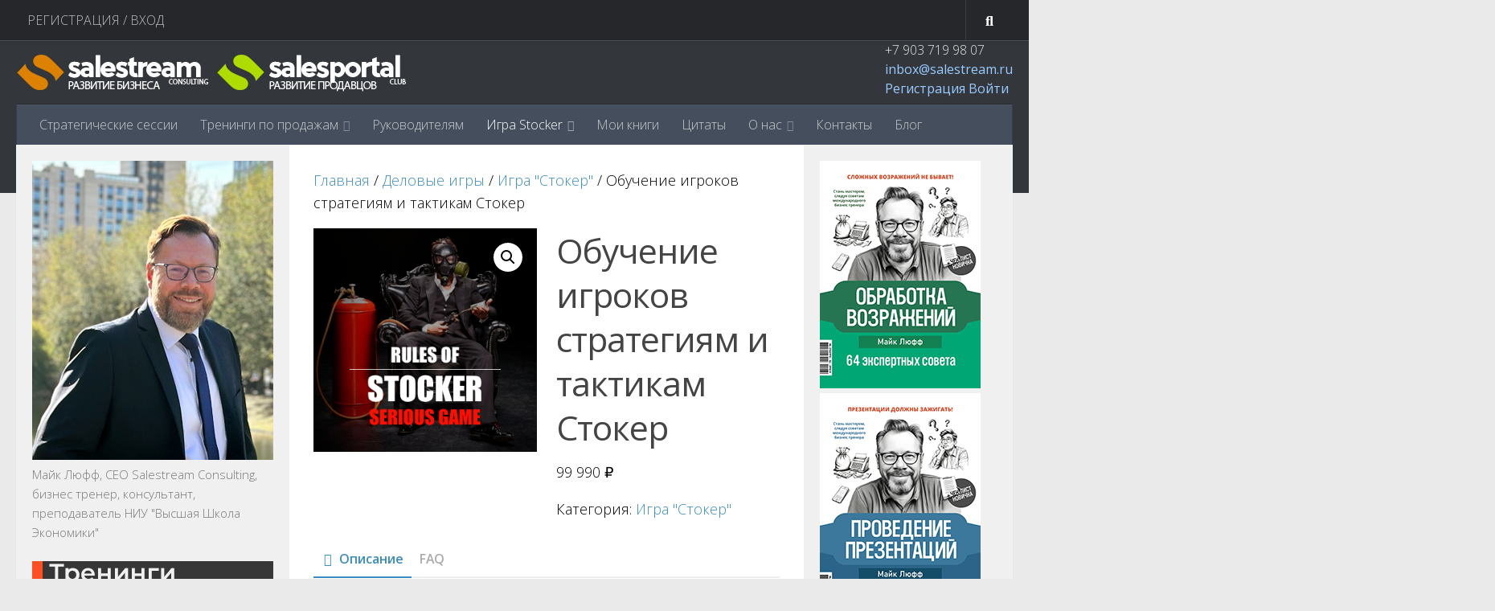

--- FILE ---
content_type: text/html; charset=UTF-8
request_url: https://salesportal.ru/product/stocker-course/
body_size: 25475
content:
<!DOCTYPE html>
<html class="no-js" dir="ltr" lang="ru-RU">
<head>

<!-- Google Tag Manager -->
<script>(function(w,d,s,l,i){w[l]=w[l]||[];w[l].push({'gtm.start':
new Date().getTime(),event:'gtm.js'});var f=d.getElementsByTagName(s)[0],
j=d.createElement(s),dl=l!='dataLayer'?'&l='+l:'';j.async=true;j.src=
'https://www.googletagmanager.com/gtm.js?id='+i+dl;f.parentNode.insertBefore(j,f);
})(window,document,'script','dataLayer','GTM-WS383D4');</script>
<!-- End Google Tag Manager -->

	<!--<title>SalesPortal.ru – Клуб продавцов | Бизнес-тренинги и семинары</title>-->
	  <meta charset="UTF-8">
  <meta name="viewport" content="width=device-width, initial-scale=1.0">

	

  <link rel="profile" href="https://gmpg.org/xfn/11" />
  <link rel="pingback" href="https://salesportal.ru/xmlrpc.php">

  <title>Обучение игроков стратегиям и тактикам Стокер - SalesPortal</title>
	<style>img:is([sizes="auto" i], [sizes^="auto," i]) { contain-intrinsic-size: 3000px 1500px }</style>
	
		<!-- All in One SEO 4.7.6 - aioseo.com -->
	<meta name="description" content="Опытный консультант и бизнес-тренер Михаил Люфанов подробно расскажет вам о настольной деловой игре &quot;Стокер&quot;, объяснит правила, особенности, тактики и стратегии игры. Вы узнаете, как повысить шансы на победу с любыми начальными картами, как реагировать в различных игровых ситуациях, противостоять давлению и манипуляциям, разгадывать стратегии других игроков и многое другое. Вы сможете узнать дополнительные сведения, не" />
	<meta name="robots" content="max-image-preview:large" />
	<link rel="canonical" href="https://salesportal.ru/product/stocker-course/" />
	<meta name="generator" content="All in One SEO (AIOSEO) 4.7.6" />
		<script type="application/ld+json" class="aioseo-schema">
			{"@context":"https:\/\/schema.org","@graph":[{"@type":"BreadcrumbList","@id":"https:\/\/salesportal.ru\/product\/stocker-course\/#breadcrumblist","itemListElement":[{"@type":"ListItem","@id":"https:\/\/salesportal.ru\/#listItem","position":1,"name":"\u0413\u043b\u0430\u0432\u043d\u0430\u044f \u0441\u0442\u0440\u0430\u043d\u0438\u0446\u0430","item":"https:\/\/salesportal.ru\/","nextItem":{"@type":"ListItem","@id":"https:\/\/salesportal.ru\/product\/stocker-course\/#listItem","name":"\u041e\u0431\u0443\u0447\u0435\u043d\u0438\u0435 \u0438\u0433\u0440\u043e\u043a\u043e\u0432 \u0441\u0442\u0440\u0430\u0442\u0435\u0433\u0438\u044f\u043c \u0438 \u0442\u0430\u043a\u0442\u0438\u043a\u0430\u043c \u0421\u0442\u043e\u043a\u0435\u0440"}},{"@type":"ListItem","@id":"https:\/\/salesportal.ru\/product\/stocker-course\/#listItem","position":2,"name":"\u041e\u0431\u0443\u0447\u0435\u043d\u0438\u0435 \u0438\u0433\u0440\u043e\u043a\u043e\u0432 \u0441\u0442\u0440\u0430\u0442\u0435\u0433\u0438\u044f\u043c \u0438 \u0442\u0430\u043a\u0442\u0438\u043a\u0430\u043c \u0421\u0442\u043e\u043a\u0435\u0440","previousItem":{"@type":"ListItem","@id":"https:\/\/salesportal.ru\/#listItem","name":"\u0413\u043b\u0430\u0432\u043d\u0430\u044f \u0441\u0442\u0440\u0430\u043d\u0438\u0446\u0430"}}]},{"@type":"ItemPage","@id":"https:\/\/salesportal.ru\/product\/stocker-course\/#itempage","url":"https:\/\/salesportal.ru\/product\/stocker-course\/","name":"\u041e\u0431\u0443\u0447\u0435\u043d\u0438\u0435 \u0438\u0433\u0440\u043e\u043a\u043e\u0432 \u0441\u0442\u0440\u0430\u0442\u0435\u0433\u0438\u044f\u043c \u0438 \u0442\u0430\u043a\u0442\u0438\u043a\u0430\u043c \u0421\u0442\u043e\u043a\u0435\u0440 - SalesPortal","description":"\u041e\u043f\u044b\u0442\u043d\u044b\u0439 \u043a\u043e\u043d\u0441\u0443\u043b\u044c\u0442\u0430\u043d\u0442 \u0438 \u0431\u0438\u0437\u043d\u0435\u0441-\u0442\u0440\u0435\u043d\u0435\u0440 \u041c\u0438\u0445\u0430\u0438\u043b \u041b\u044e\u0444\u0430\u043d\u043e\u0432 \u043f\u043e\u0434\u0440\u043e\u0431\u043d\u043e \u0440\u0430\u0441\u0441\u043a\u0430\u0436\u0435\u0442 \u0432\u0430\u043c \u043e \u043d\u0430\u0441\u0442\u043e\u043b\u044c\u043d\u043e\u0439 \u0434\u0435\u043b\u043e\u0432\u043e\u0439 \u0438\u0433\u0440\u0435 \"\u0421\u0442\u043e\u043a\u0435\u0440\", \u043e\u0431\u044a\u044f\u0441\u043d\u0438\u0442 \u043f\u0440\u0430\u0432\u0438\u043b\u0430, \u043e\u0441\u043e\u0431\u0435\u043d\u043d\u043e\u0441\u0442\u0438, \u0442\u0430\u043a\u0442\u0438\u043a\u0438 \u0438 \u0441\u0442\u0440\u0430\u0442\u0435\u0433\u0438\u0438 \u0438\u0433\u0440\u044b. \u0412\u044b \u0443\u0437\u043d\u0430\u0435\u0442\u0435, \u043a\u0430\u043a \u043f\u043e\u0432\u044b\u0441\u0438\u0442\u044c \u0448\u0430\u043d\u0441\u044b \u043d\u0430 \u043f\u043e\u0431\u0435\u0434\u0443 \u0441 \u043b\u044e\u0431\u044b\u043c\u0438 \u043d\u0430\u0447\u0430\u043b\u044c\u043d\u044b\u043c\u0438 \u043a\u0430\u0440\u0442\u0430\u043c\u0438, \u043a\u0430\u043a \u0440\u0435\u0430\u0433\u0438\u0440\u043e\u0432\u0430\u0442\u044c \u0432 \u0440\u0430\u0437\u043b\u0438\u0447\u043d\u044b\u0445 \u0438\u0433\u0440\u043e\u0432\u044b\u0445 \u0441\u0438\u0442\u0443\u0430\u0446\u0438\u044f\u0445, \u043f\u0440\u043e\u0442\u0438\u0432\u043e\u0441\u0442\u043e\u044f\u0442\u044c \u0434\u0430\u0432\u043b\u0435\u043d\u0438\u044e \u0438 \u043c\u0430\u043d\u0438\u043f\u0443\u043b\u044f\u0446\u0438\u044f\u043c, \u0440\u0430\u0437\u0433\u0430\u0434\u044b\u0432\u0430\u0442\u044c \u0441\u0442\u0440\u0430\u0442\u0435\u0433\u0438\u0438 \u0434\u0440\u0443\u0433\u0438\u0445 \u0438\u0433\u0440\u043e\u043a\u043e\u0432 \u0438 \u043c\u043d\u043e\u0433\u043e\u0435 \u0434\u0440\u0443\u0433\u043e\u0435. \u0412\u044b \u0441\u043c\u043e\u0436\u0435\u0442\u0435 \u0443\u0437\u043d\u0430\u0442\u044c \u0434\u043e\u043f\u043e\u043b\u043d\u0438\u0442\u0435\u043b\u044c\u043d\u044b\u0435 \u0441\u0432\u0435\u0434\u0435\u043d\u0438\u044f, \u043d\u0435","inLanguage":"ru-RU","isPartOf":{"@id":"https:\/\/salesportal.ru\/#website"},"breadcrumb":{"@id":"https:\/\/salesportal.ru\/product\/stocker-course\/#breadcrumblist"},"image":{"@type":"ImageObject","url":"https:\/\/salesportal.ru\/wp-content\/uploads\/2017\/10\/\u041f\u0440\u0430\u0432\u0438\u043b\u0430.png","@id":"https:\/\/salesportal.ru\/product\/stocker-course\/#mainImage","width":345,"height":345},"primaryImageOfPage":{"@id":"https:\/\/salesportal.ru\/product\/stocker-course\/#mainImage"},"datePublished":"2017-10-04T20:35:21+04:00","dateModified":"2025-09-03T14:03:07+04:00"},{"@type":"Organization","@id":"https:\/\/salesportal.ru\/#organization","name":"SalesPortal","description":"\u041a\u043b\u0443\u0431 \u043f\u0440\u043e\u0434\u0430\u0432\u0446\u043e\u0432 SalesPortal. \u2713 25 \u043b\u0435\u0442 \u043d\u0430 \u0440\u044b\u043d\u043a\u0435. \u2713 \u041f\u0440\u043e\u0444\u0435\u0441\u0441\u0438\u043e\u043d\u0430\u043b\u044c\u043d\u044b\u0435 \u0431\u0438\u0437\u043d\u0435\u0441-\u0442\u0440\u0435\u043d\u0438\u043d\u0433\u0438 \u0438 \u0441\u0435\u043c\u0438\u043d\u0430\u0440\u044b. \u2713 \u041e\u0431\u0443\u0447\u0435\u043d\u0438\u044f \u043f\u0440\u043e\u0434\u0430\u0436\u0430\u043c \u0438 \u0443\u043f\u0440\u0430\u0432\u043b\u0435\u043d\u0438\u044e. \u2713 \u0420\u0430\u0437\u0440\u0430\u0431\u043e\u0442\u043a\u0430 \u0434\u0435\u043b\u043e\u0432\u044b\u0445 \u0438\u0433\u0440","url":"https:\/\/salesportal.ru\/","logo":{"@type":"ImageObject","url":"https:\/\/salesportal.ru\/wp-content\/uploads\/2023\/11\/LogoSite.png","@id":"https:\/\/salesportal.ru\/product\/stocker-course\/#organizationLogo","width":490,"height":60},"image":{"@id":"https:\/\/salesportal.ru\/product\/stocker-course\/#organizationLogo"}},{"@type":"WebSite","@id":"https:\/\/salesportal.ru\/#website","url":"https:\/\/salesportal.ru\/","name":"SalesPortal","description":"\u041a\u043b\u0443\u0431 \u043f\u0440\u043e\u0434\u0430\u0432\u0446\u043e\u0432 SalesPortal. \u2713 25 \u043b\u0435\u0442 \u043d\u0430 \u0440\u044b\u043d\u043a\u0435. \u2713 \u041f\u0440\u043e\u0444\u0435\u0441\u0441\u0438\u043e\u043d\u0430\u043b\u044c\u043d\u044b\u0435 \u0431\u0438\u0437\u043d\u0435\u0441-\u0442\u0440\u0435\u043d\u0438\u043d\u0433\u0438 \u0438 \u0441\u0435\u043c\u0438\u043d\u0430\u0440\u044b. \u2713 \u041e\u0431\u0443\u0447\u0435\u043d\u0438\u044f \u043f\u0440\u043e\u0434\u0430\u0436\u0430\u043c \u0438 \u0443\u043f\u0440\u0430\u0432\u043b\u0435\u043d\u0438\u044e. \u2713 \u0420\u0430\u0437\u0440\u0430\u0431\u043e\u0442\u043a\u0430 \u0434\u0435\u043b\u043e\u0432\u044b\u0445 \u0438\u0433\u0440","inLanguage":"ru-RU","publisher":{"@id":"https:\/\/salesportal.ru\/#organization"}}]}
		</script>
		<!-- All in One SEO -->

<script>document.documentElement.className = document.documentElement.className.replace("no-js","js");</script>
<link rel='dns-prefetch' href='//ajax.googleapis.com' />
<link rel="alternate" type="application/rss+xml" title="SalesPortal &raquo; Лента" href="https://salesportal.ru/feed/" />
<link rel="alternate" type="application/rss+xml" title="SalesPortal &raquo; Лента комментариев" href="https://salesportal.ru/comments/feed/" />
<link id="hu-user-gfont" href="//fonts.googleapis.com/css?family=Open+Sans:400,400italic,300italic,300,600&subset=latin,cyrillic-ext" rel="stylesheet" type="text/css"><script>
window._wpemojiSettings = {"baseUrl":"https:\/\/s.w.org\/images\/core\/emoji\/16.0.1\/72x72\/","ext":".png","svgUrl":"https:\/\/s.w.org\/images\/core\/emoji\/16.0.1\/svg\/","svgExt":".svg","source":{"concatemoji":"https:\/\/salesportal.ru\/wp-includes\/js\/wp-emoji-release.min.js?ver=6.8.3"}};
/*! This file is auto-generated */
!function(s,n){var o,i,e;function c(e){try{var t={supportTests:e,timestamp:(new Date).valueOf()};sessionStorage.setItem(o,JSON.stringify(t))}catch(e){}}function p(e,t,n){e.clearRect(0,0,e.canvas.width,e.canvas.height),e.fillText(t,0,0);var t=new Uint32Array(e.getImageData(0,0,e.canvas.width,e.canvas.height).data),a=(e.clearRect(0,0,e.canvas.width,e.canvas.height),e.fillText(n,0,0),new Uint32Array(e.getImageData(0,0,e.canvas.width,e.canvas.height).data));return t.every(function(e,t){return e===a[t]})}function u(e,t){e.clearRect(0,0,e.canvas.width,e.canvas.height),e.fillText(t,0,0);for(var n=e.getImageData(16,16,1,1),a=0;a<n.data.length;a++)if(0!==n.data[a])return!1;return!0}function f(e,t,n,a){switch(t){case"flag":return n(e,"\ud83c\udff3\ufe0f\u200d\u26a7\ufe0f","\ud83c\udff3\ufe0f\u200b\u26a7\ufe0f")?!1:!n(e,"\ud83c\udde8\ud83c\uddf6","\ud83c\udde8\u200b\ud83c\uddf6")&&!n(e,"\ud83c\udff4\udb40\udc67\udb40\udc62\udb40\udc65\udb40\udc6e\udb40\udc67\udb40\udc7f","\ud83c\udff4\u200b\udb40\udc67\u200b\udb40\udc62\u200b\udb40\udc65\u200b\udb40\udc6e\u200b\udb40\udc67\u200b\udb40\udc7f");case"emoji":return!a(e,"\ud83e\udedf")}return!1}function g(e,t,n,a){var r="undefined"!=typeof WorkerGlobalScope&&self instanceof WorkerGlobalScope?new OffscreenCanvas(300,150):s.createElement("canvas"),o=r.getContext("2d",{willReadFrequently:!0}),i=(o.textBaseline="top",o.font="600 32px Arial",{});return e.forEach(function(e){i[e]=t(o,e,n,a)}),i}function t(e){var t=s.createElement("script");t.src=e,t.defer=!0,s.head.appendChild(t)}"undefined"!=typeof Promise&&(o="wpEmojiSettingsSupports",i=["flag","emoji"],n.supports={everything:!0,everythingExceptFlag:!0},e=new Promise(function(e){s.addEventListener("DOMContentLoaded",e,{once:!0})}),new Promise(function(t){var n=function(){try{var e=JSON.parse(sessionStorage.getItem(o));if("object"==typeof e&&"number"==typeof e.timestamp&&(new Date).valueOf()<e.timestamp+604800&&"object"==typeof e.supportTests)return e.supportTests}catch(e){}return null}();if(!n){if("undefined"!=typeof Worker&&"undefined"!=typeof OffscreenCanvas&&"undefined"!=typeof URL&&URL.createObjectURL&&"undefined"!=typeof Blob)try{var e="postMessage("+g.toString()+"("+[JSON.stringify(i),f.toString(),p.toString(),u.toString()].join(",")+"));",a=new Blob([e],{type:"text/javascript"}),r=new Worker(URL.createObjectURL(a),{name:"wpTestEmojiSupports"});return void(r.onmessage=function(e){c(n=e.data),r.terminate(),t(n)})}catch(e){}c(n=g(i,f,p,u))}t(n)}).then(function(e){for(var t in e)n.supports[t]=e[t],n.supports.everything=n.supports.everything&&n.supports[t],"flag"!==t&&(n.supports.everythingExceptFlag=n.supports.everythingExceptFlag&&n.supports[t]);n.supports.everythingExceptFlag=n.supports.everythingExceptFlag&&!n.supports.flag,n.DOMReady=!1,n.readyCallback=function(){n.DOMReady=!0}}).then(function(){return e}).then(function(){var e;n.supports.everything||(n.readyCallback(),(e=n.source||{}).concatemoji?t(e.concatemoji):e.wpemoji&&e.twemoji&&(t(e.twemoji),t(e.wpemoji)))}))}((window,document),window._wpemojiSettings);
</script>
<link rel='stylesheet' id='cf7ic_style-css' href='https://salesportal.ru/wp-content/plugins/contact-form-7-image-captcha/css/cf7ic-style.css?ver=3.3.7' media='all' />
<style id='wp-emoji-styles-inline-css'>

	img.wp-smiley, img.emoji {
		display: inline !important;
		border: none !important;
		box-shadow: none !important;
		height: 1em !important;
		width: 1em !important;
		margin: 0 0.07em !important;
		vertical-align: -0.1em !important;
		background: none !important;
		padding: 0 !important;
	}
</style>
<link rel='stylesheet' id='wp-block-library-css' href='https://salesportal.ru/wp-includes/css/dist/block-library/style.min.css?ver=6.8.3' media='all' />
<style id='classic-theme-styles-inline-css'>
/*! This file is auto-generated */
.wp-block-button__link{color:#fff;background-color:#32373c;border-radius:9999px;box-shadow:none;text-decoration:none;padding:calc(.667em + 2px) calc(1.333em + 2px);font-size:1.125em}.wp-block-file__button{background:#32373c;color:#fff;text-decoration:none}
</style>
<style id='global-styles-inline-css'>
:root{--wp--preset--aspect-ratio--square: 1;--wp--preset--aspect-ratio--4-3: 4/3;--wp--preset--aspect-ratio--3-4: 3/4;--wp--preset--aspect-ratio--3-2: 3/2;--wp--preset--aspect-ratio--2-3: 2/3;--wp--preset--aspect-ratio--16-9: 16/9;--wp--preset--aspect-ratio--9-16: 9/16;--wp--preset--color--black: #000000;--wp--preset--color--cyan-bluish-gray: #abb8c3;--wp--preset--color--white: #ffffff;--wp--preset--color--pale-pink: #f78da7;--wp--preset--color--vivid-red: #cf2e2e;--wp--preset--color--luminous-vivid-orange: #ff6900;--wp--preset--color--luminous-vivid-amber: #fcb900;--wp--preset--color--light-green-cyan: #7bdcb5;--wp--preset--color--vivid-green-cyan: #00d084;--wp--preset--color--pale-cyan-blue: #8ed1fc;--wp--preset--color--vivid-cyan-blue: #0693e3;--wp--preset--color--vivid-purple: #9b51e0;--wp--preset--gradient--vivid-cyan-blue-to-vivid-purple: linear-gradient(135deg,rgba(6,147,227,1) 0%,rgb(155,81,224) 100%);--wp--preset--gradient--light-green-cyan-to-vivid-green-cyan: linear-gradient(135deg,rgb(122,220,180) 0%,rgb(0,208,130) 100%);--wp--preset--gradient--luminous-vivid-amber-to-luminous-vivid-orange: linear-gradient(135deg,rgba(252,185,0,1) 0%,rgba(255,105,0,1) 100%);--wp--preset--gradient--luminous-vivid-orange-to-vivid-red: linear-gradient(135deg,rgba(255,105,0,1) 0%,rgb(207,46,46) 100%);--wp--preset--gradient--very-light-gray-to-cyan-bluish-gray: linear-gradient(135deg,rgb(238,238,238) 0%,rgb(169,184,195) 100%);--wp--preset--gradient--cool-to-warm-spectrum: linear-gradient(135deg,rgb(74,234,220) 0%,rgb(151,120,209) 20%,rgb(207,42,186) 40%,rgb(238,44,130) 60%,rgb(251,105,98) 80%,rgb(254,248,76) 100%);--wp--preset--gradient--blush-light-purple: linear-gradient(135deg,rgb(255,206,236) 0%,rgb(152,150,240) 100%);--wp--preset--gradient--blush-bordeaux: linear-gradient(135deg,rgb(254,205,165) 0%,rgb(254,45,45) 50%,rgb(107,0,62) 100%);--wp--preset--gradient--luminous-dusk: linear-gradient(135deg,rgb(255,203,112) 0%,rgb(199,81,192) 50%,rgb(65,88,208) 100%);--wp--preset--gradient--pale-ocean: linear-gradient(135deg,rgb(255,245,203) 0%,rgb(182,227,212) 50%,rgb(51,167,181) 100%);--wp--preset--gradient--electric-grass: linear-gradient(135deg,rgb(202,248,128) 0%,rgb(113,206,126) 100%);--wp--preset--gradient--midnight: linear-gradient(135deg,rgb(2,3,129) 0%,rgb(40,116,252) 100%);--wp--preset--font-size--small: 13px;--wp--preset--font-size--medium: 20px;--wp--preset--font-size--large: 36px;--wp--preset--font-size--x-large: 42px;--wp--preset--font-family--inter: "Inter", sans-serif;--wp--preset--font-family--cardo: Cardo;--wp--preset--spacing--20: 0.44rem;--wp--preset--spacing--30: 0.67rem;--wp--preset--spacing--40: 1rem;--wp--preset--spacing--50: 1.5rem;--wp--preset--spacing--60: 2.25rem;--wp--preset--spacing--70: 3.38rem;--wp--preset--spacing--80: 5.06rem;--wp--preset--shadow--natural: 6px 6px 9px rgba(0, 0, 0, 0.2);--wp--preset--shadow--deep: 12px 12px 50px rgba(0, 0, 0, 0.4);--wp--preset--shadow--sharp: 6px 6px 0px rgba(0, 0, 0, 0.2);--wp--preset--shadow--outlined: 6px 6px 0px -3px rgba(255, 255, 255, 1), 6px 6px rgba(0, 0, 0, 1);--wp--preset--shadow--crisp: 6px 6px 0px rgba(0, 0, 0, 1);}:where(.is-layout-flex){gap: 0.5em;}:where(.is-layout-grid){gap: 0.5em;}body .is-layout-flex{display: flex;}.is-layout-flex{flex-wrap: wrap;align-items: center;}.is-layout-flex > :is(*, div){margin: 0;}body .is-layout-grid{display: grid;}.is-layout-grid > :is(*, div){margin: 0;}:where(.wp-block-columns.is-layout-flex){gap: 2em;}:where(.wp-block-columns.is-layout-grid){gap: 2em;}:where(.wp-block-post-template.is-layout-flex){gap: 1.25em;}:where(.wp-block-post-template.is-layout-grid){gap: 1.25em;}.has-black-color{color: var(--wp--preset--color--black) !important;}.has-cyan-bluish-gray-color{color: var(--wp--preset--color--cyan-bluish-gray) !important;}.has-white-color{color: var(--wp--preset--color--white) !important;}.has-pale-pink-color{color: var(--wp--preset--color--pale-pink) !important;}.has-vivid-red-color{color: var(--wp--preset--color--vivid-red) !important;}.has-luminous-vivid-orange-color{color: var(--wp--preset--color--luminous-vivid-orange) !important;}.has-luminous-vivid-amber-color{color: var(--wp--preset--color--luminous-vivid-amber) !important;}.has-light-green-cyan-color{color: var(--wp--preset--color--light-green-cyan) !important;}.has-vivid-green-cyan-color{color: var(--wp--preset--color--vivid-green-cyan) !important;}.has-pale-cyan-blue-color{color: var(--wp--preset--color--pale-cyan-blue) !important;}.has-vivid-cyan-blue-color{color: var(--wp--preset--color--vivid-cyan-blue) !important;}.has-vivid-purple-color{color: var(--wp--preset--color--vivid-purple) !important;}.has-black-background-color{background-color: var(--wp--preset--color--black) !important;}.has-cyan-bluish-gray-background-color{background-color: var(--wp--preset--color--cyan-bluish-gray) !important;}.has-white-background-color{background-color: var(--wp--preset--color--white) !important;}.has-pale-pink-background-color{background-color: var(--wp--preset--color--pale-pink) !important;}.has-vivid-red-background-color{background-color: var(--wp--preset--color--vivid-red) !important;}.has-luminous-vivid-orange-background-color{background-color: var(--wp--preset--color--luminous-vivid-orange) !important;}.has-luminous-vivid-amber-background-color{background-color: var(--wp--preset--color--luminous-vivid-amber) !important;}.has-light-green-cyan-background-color{background-color: var(--wp--preset--color--light-green-cyan) !important;}.has-vivid-green-cyan-background-color{background-color: var(--wp--preset--color--vivid-green-cyan) !important;}.has-pale-cyan-blue-background-color{background-color: var(--wp--preset--color--pale-cyan-blue) !important;}.has-vivid-cyan-blue-background-color{background-color: var(--wp--preset--color--vivid-cyan-blue) !important;}.has-vivid-purple-background-color{background-color: var(--wp--preset--color--vivid-purple) !important;}.has-black-border-color{border-color: var(--wp--preset--color--black) !important;}.has-cyan-bluish-gray-border-color{border-color: var(--wp--preset--color--cyan-bluish-gray) !important;}.has-white-border-color{border-color: var(--wp--preset--color--white) !important;}.has-pale-pink-border-color{border-color: var(--wp--preset--color--pale-pink) !important;}.has-vivid-red-border-color{border-color: var(--wp--preset--color--vivid-red) !important;}.has-luminous-vivid-orange-border-color{border-color: var(--wp--preset--color--luminous-vivid-orange) !important;}.has-luminous-vivid-amber-border-color{border-color: var(--wp--preset--color--luminous-vivid-amber) !important;}.has-light-green-cyan-border-color{border-color: var(--wp--preset--color--light-green-cyan) !important;}.has-vivid-green-cyan-border-color{border-color: var(--wp--preset--color--vivid-green-cyan) !important;}.has-pale-cyan-blue-border-color{border-color: var(--wp--preset--color--pale-cyan-blue) !important;}.has-vivid-cyan-blue-border-color{border-color: var(--wp--preset--color--vivid-cyan-blue) !important;}.has-vivid-purple-border-color{border-color: var(--wp--preset--color--vivid-purple) !important;}.has-vivid-cyan-blue-to-vivid-purple-gradient-background{background: var(--wp--preset--gradient--vivid-cyan-blue-to-vivid-purple) !important;}.has-light-green-cyan-to-vivid-green-cyan-gradient-background{background: var(--wp--preset--gradient--light-green-cyan-to-vivid-green-cyan) !important;}.has-luminous-vivid-amber-to-luminous-vivid-orange-gradient-background{background: var(--wp--preset--gradient--luminous-vivid-amber-to-luminous-vivid-orange) !important;}.has-luminous-vivid-orange-to-vivid-red-gradient-background{background: var(--wp--preset--gradient--luminous-vivid-orange-to-vivid-red) !important;}.has-very-light-gray-to-cyan-bluish-gray-gradient-background{background: var(--wp--preset--gradient--very-light-gray-to-cyan-bluish-gray) !important;}.has-cool-to-warm-spectrum-gradient-background{background: var(--wp--preset--gradient--cool-to-warm-spectrum) !important;}.has-blush-light-purple-gradient-background{background: var(--wp--preset--gradient--blush-light-purple) !important;}.has-blush-bordeaux-gradient-background{background: var(--wp--preset--gradient--blush-bordeaux) !important;}.has-luminous-dusk-gradient-background{background: var(--wp--preset--gradient--luminous-dusk) !important;}.has-pale-ocean-gradient-background{background: var(--wp--preset--gradient--pale-ocean) !important;}.has-electric-grass-gradient-background{background: var(--wp--preset--gradient--electric-grass) !important;}.has-midnight-gradient-background{background: var(--wp--preset--gradient--midnight) !important;}.has-small-font-size{font-size: var(--wp--preset--font-size--small) !important;}.has-medium-font-size{font-size: var(--wp--preset--font-size--medium) !important;}.has-large-font-size{font-size: var(--wp--preset--font-size--large) !important;}.has-x-large-font-size{font-size: var(--wp--preset--font-size--x-large) !important;}
:where(.wp-block-post-template.is-layout-flex){gap: 1.25em;}:where(.wp-block-post-template.is-layout-grid){gap: 1.25em;}
:where(.wp-block-columns.is-layout-flex){gap: 2em;}:where(.wp-block-columns.is-layout-grid){gap: 2em;}
:root :where(.wp-block-pullquote){font-size: 1.5em;line-height: 1.6;}
</style>
<link rel='stylesheet' id='avatar-manager-css' href='https://salesportal.ru/wp-content/plugins/avatar-manager/assets/css/avatar-manager.min.css?ver=1.2.1' media='all' />
<link rel='stylesheet' id='cptch_stylesheet-css' href='https://salesportal.ru/wp-content/plugins/captcha/css/front_end_style.css?ver=4.4.5' media='all' />
<link rel='stylesheet' id='dashicons-css' href='https://salesportal.ru/wp-includes/css/dashicons.min.css?ver=6.8.3' media='all' />
<link rel='stylesheet' id='cptch_desktop_style-css' href='https://salesportal.ru/wp-content/plugins/captcha/css/desktop_style.css?ver=4.4.5' media='all' />
<link rel='stylesheet' id='contact-form-7-css' href='https://salesportal.ru/wp-content/plugins/contact-form-7/includes/css/styles.css?ver=6.0.1' media='all' />
<link rel='stylesheet' id='photoswipe-css' href='https://salesportal.ru/wp-content/plugins/woocommerce/assets/css/photoswipe/photoswipe.min.css?ver=9.4.4' media='all' />
<link rel='stylesheet' id='photoswipe-default-skin-css' href='https://salesportal.ru/wp-content/plugins/woocommerce/assets/css/photoswipe/default-skin/default-skin.min.css?ver=9.4.4' media='all' />
<link rel='stylesheet' id='woocommerce-layout-css' href='https://salesportal.ru/wp-content/plugins/woocommerce/assets/css/woocommerce-layout.css?ver=9.4.4' media='all' />
<link rel='stylesheet' id='woocommerce-smallscreen-css' href='https://salesportal.ru/wp-content/plugins/woocommerce/assets/css/woocommerce-smallscreen.css?ver=9.4.4' media='only screen and (max-width: 768px)' />
<link rel='stylesheet' id='woocommerce-general-css' href='https://salesportal.ru/wp-content/plugins/woocommerce/assets/css/woocommerce.css?ver=9.4.4' media='all' />
<style id='woocommerce-inline-inline-css'>
.woocommerce form .form-row .required { visibility: visible; }
</style>
<link rel='stylesheet' id='jquery-ui-style-css' href='https://ajax.googleapis.com/ajax/libs/jqueryui/1.11.4/themes/ui-darkness/jquery-ui.css?ver=1.11.4' media='all' />
<link rel='stylesheet' id='hueman-main-style-css' href='https://salesportal.ru/wp-content/themes/hueman/assets/front/css/main.min.css?ver=3.7.27' media='all' />
<style id='hueman-main-style-inline-css'>
body { font-family:'Open Sans', Arial, sans-serif;font-size:1.00rem }@media only screen and (min-width: 720px) {
        .nav > li { font-size:1.00rem; }
      }.sidebar .widget { padding-left: 20px; padding-right: 20px; padding-top: 20px; }::selection { background-color: #3b8dbd; }
::-moz-selection { background-color: #3b8dbd; }a,a>span.hu-external::after,.themeform label .required,#flexslider-featured .flex-direction-nav .flex-next:hover,#flexslider-featured .flex-direction-nav .flex-prev:hover,.post-hover:hover .post-title a,.post-title a:hover,.sidebar.s1 .post-nav li a:hover i,.content .post-nav li a:hover i,.post-related a:hover,.sidebar.s1 .widget_rss ul li a,#footer .widget_rss ul li a,.sidebar.s1 .widget_calendar a,#footer .widget_calendar a,.sidebar.s1 .alx-tab .tab-item-category a,.sidebar.s1 .alx-posts .post-item-category a,.sidebar.s1 .alx-tab li:hover .tab-item-title a,.sidebar.s1 .alx-tab li:hover .tab-item-comment a,.sidebar.s1 .alx-posts li:hover .post-item-title a,#footer .alx-tab .tab-item-category a,#footer .alx-posts .post-item-category a,#footer .alx-tab li:hover .tab-item-title a,#footer .alx-tab li:hover .tab-item-comment a,#footer .alx-posts li:hover .post-item-title a,.comment-tabs li.active a,.comment-awaiting-moderation,.child-menu a:hover,.child-menu .current_page_item > a,.wp-pagenavi a,.entry.woocommerce div.product .woocommerce-tabs ul.tabs li.active a{ color: #3b8dbd; }input[type="submit"],.themeform button[type="submit"],.sidebar.s1 .sidebar-top,.sidebar.s1 .sidebar-toggle,#flexslider-featured .flex-control-nav li a.flex-active,.post-tags a:hover,.sidebar.s1 .widget_calendar caption,#footer .widget_calendar caption,.author-bio .bio-avatar:after,.commentlist li.bypostauthor > .comment-body:after,.commentlist li.comment-author-admin > .comment-body:after,.themeform .woocommerce #respond input#submit.alt,.themeform .woocommerce a.button.alt,.themeform .woocommerce button.button.alt,.themeform .woocommerce input.button.alt{ background-color: #3b8dbd; }.post-format .format-container { border-color: #3b8dbd; }.sidebar.s1 .alx-tabs-nav li.active a,#footer .alx-tabs-nav li.active a,.comment-tabs li.active a,.wp-pagenavi a:hover,.wp-pagenavi a:active,.wp-pagenavi span.current,.entry.woocommerce div.product .woocommerce-tabs ul.tabs li.active a{ border-bottom-color: #3b8dbd!important; }.sidebar.s2 .post-nav li a:hover i,
.sidebar.s2 .widget_rss ul li a,
.sidebar.s2 .widget_calendar a,
.sidebar.s2 .alx-tab .tab-item-category a,
.sidebar.s2 .alx-posts .post-item-category a,
.sidebar.s2 .alx-tab li:hover .tab-item-title a,
.sidebar.s2 .alx-tab li:hover .tab-item-comment a,
.sidebar.s2 .alx-posts li:hover .post-item-title a { color: #82b965; }
.sidebar.s2 .sidebar-top,.sidebar.s2 .sidebar-toggle,.post-comments,.jp-play-bar,.jp-volume-bar-value,.sidebar.s2 .widget_calendar caption,.themeform .woocommerce #respond input#submit,.themeform .woocommerce a.button,.themeform .woocommerce button.button,.themeform .woocommerce input.button{ background-color: #82b965; }.sidebar.s2 .alx-tabs-nav li.active a { border-bottom-color: #82b965; }
.post-comments::before { border-right-color: #82b965; }
      .search-expand,
              #nav-topbar.nav-container { background-color: #26272b}@media only screen and (min-width: 720px) {
                #nav-topbar .nav ul { background-color: #26272b; }
              }#header { background-color: #33363b; }
@media only screen and (min-width: 720px) {
  #nav-header .nav ul { background-color: #33363b; }
}
        body { background-color: #eaeaea; }
</style>
<link rel='stylesheet' id='theme-stylesheet-css' href='https://salesportal.ru/wp-content/themes/hueman-salesportal/style.css?ver=1.0.0' media='all' />
<link rel='stylesheet' id='hueman-font-awesome-css' href='https://salesportal.ru/wp-content/themes/hueman/assets/front/css/font-awesome.min.css?ver=3.7.27' media='all' />
<script id="nb-jquery" src="https://salesportal.ru/wp-includes/js/jquery/jquery.min.js?ver=3.7.1" id="jquery-core-js"></script>
<script src="https://salesportal.ru/wp-includes/js/jquery/jquery-migrate.min.js?ver=3.4.1" id="jquery-migrate-js"></script>
<script src="https://salesportal.ru/wp-content/plugins/avatar-manager/assets/js/avatar-manager.min.js?ver=1.2.1" id="avatar-manager-js"></script>
<script src="https://salesportal.ru/wp-content/plugins/woocommerce/assets/js/jquery-blockui/jquery.blockUI.min.js?ver=2.7.0-wc.9.4.4" id="jquery-blockui-js" defer data-wp-strategy="defer"></script>
<script id="wc-add-to-cart-js-extra">
var wc_add_to_cart_params = {"ajax_url":"\/wp-admin\/admin-ajax.php","wc_ajax_url":"\/?wc-ajax=%%endpoint%%","i18n_view_cart":"\u041f\u0440\u043e\u0441\u043c\u043e\u0442\u0440 \u043a\u043e\u0440\u0437\u0438\u043d\u044b","cart_url":"https:\/\/salesportal.ru\/korzina\/","is_cart":"","cart_redirect_after_add":"yes"};
</script>
<script src="https://salesportal.ru/wp-content/plugins/woocommerce/assets/js/frontend/add-to-cart.min.js?ver=9.4.4" id="wc-add-to-cart-js" defer data-wp-strategy="defer"></script>
<script src="https://salesportal.ru/wp-content/plugins/woocommerce/assets/js/zoom/jquery.zoom.min.js?ver=1.7.21-wc.9.4.4" id="zoom-js" defer data-wp-strategy="defer"></script>
<script src="https://salesportal.ru/wp-content/plugins/woocommerce/assets/js/flexslider/jquery.flexslider.min.js?ver=2.7.2-wc.9.4.4" id="flexslider-js" defer data-wp-strategy="defer"></script>
<script src="https://salesportal.ru/wp-content/plugins/woocommerce/assets/js/photoswipe/photoswipe.min.js?ver=4.1.1-wc.9.4.4" id="photoswipe-js" defer data-wp-strategy="defer"></script>
<script src="https://salesportal.ru/wp-content/plugins/woocommerce/assets/js/photoswipe/photoswipe-ui-default.min.js?ver=4.1.1-wc.9.4.4" id="photoswipe-ui-default-js" defer data-wp-strategy="defer"></script>
<script id="wc-single-product-js-extra">
var wc_single_product_params = {"i18n_required_rating_text":"\u041f\u043e\u0436\u0430\u043b\u0443\u0439\u0441\u0442\u0430, \u043f\u043e\u0441\u0442\u0430\u0432\u044c\u0442\u0435 \u043e\u0446\u0435\u043d\u043a\u0443","review_rating_required":"yes","flexslider":{"rtl":false,"animation":"slide","smoothHeight":true,"directionNav":false,"controlNav":"thumbnails","slideshow":false,"animationSpeed":500,"animationLoop":false,"allowOneSlide":false},"zoom_enabled":"1","zoom_options":[],"photoswipe_enabled":"1","photoswipe_options":{"shareEl":false,"closeOnScroll":false,"history":false,"hideAnimationDuration":0,"showAnimationDuration":0},"flexslider_enabled":"1"};
</script>
<script src="https://salesportal.ru/wp-content/plugins/woocommerce/assets/js/frontend/single-product.min.js?ver=9.4.4" id="wc-single-product-js" defer data-wp-strategy="defer"></script>
<script src="https://salesportal.ru/wp-content/plugins/woocommerce/assets/js/js-cookie/js.cookie.min.js?ver=2.1.4-wc.9.4.4" id="js-cookie-js" defer data-wp-strategy="defer"></script>
<script id="woocommerce-js-extra">
var woocommerce_params = {"ajax_url":"\/wp-admin\/admin-ajax.php","wc_ajax_url":"\/?wc-ajax=%%endpoint%%"};
</script>
<script src="https://salesportal.ru/wp-content/plugins/woocommerce/assets/js/frontend/woocommerce.min.js?ver=9.4.4" id="woocommerce-js" defer data-wp-strategy="defer"></script>
<link rel="https://api.w.org/" href="https://salesportal.ru/wp-json/" /><link rel="alternate" title="JSON" type="application/json" href="https://salesportal.ru/wp-json/wp/v2/product/10436" /><link rel="EditURI" type="application/rsd+xml" title="RSD" href="https://salesportal.ru/xmlrpc.php?rsd" />
<meta name="generator" content="WordPress 6.8.3" />
<meta name="generator" content="WooCommerce 9.4.4" />
<link rel='shortlink' href='https://salesportal.ru/?p=10436' />
<link rel="alternate" title="oEmbed (JSON)" type="application/json+oembed" href="https://salesportal.ru/wp-json/oembed/1.0/embed?url=https%3A%2F%2Fsalesportal.ru%2Fproduct%2Fstocker-course%2F" />
<link rel="alternate" title="oEmbed (XML)" type="text/xml+oembed" href="https://salesportal.ru/wp-json/oembed/1.0/embed?url=https%3A%2F%2Fsalesportal.ru%2Fproduct%2Fstocker-course%2F&#038;format=xml" />


<!-- Saphali Lite Version -->
<meta name="generator" content="Saphali Lite 1.9.2" />

		<style type='text/css'>
		.woocommerce ul.products li.product {
			width:48%;
		}
		</style>
		    <link rel="preload" as="font" type="font/woff2" href="https://salesportal.ru/wp-content/themes/hueman/assets/front/webfonts/fa-brands-400.woff2?v=5.15.2" crossorigin="anonymous"/>
    <link rel="preload" as="font" type="font/woff2" href="https://salesportal.ru/wp-content/themes/hueman/assets/front/webfonts/fa-regular-400.woff2?v=5.15.2" crossorigin="anonymous"/>
    <link rel="preload" as="font" type="font/woff2" href="https://salesportal.ru/wp-content/themes/hueman/assets/front/webfonts/fa-solid-900.woff2?v=5.15.2" crossorigin="anonymous"/>
  <!--[if lt IE 9]>
<script src="https://salesportal.ru/wp-content/themes/hueman/assets/front/js/ie/html5shiv-printshiv.min.js"></script>
<script src="https://salesportal.ru/wp-content/themes/hueman/assets/front/js/ie/selectivizr.js"></script>
<![endif]-->
	<noscript><style>.woocommerce-product-gallery{ opacity: 1 !important; }</style></noscript>
	<style class='wp-fonts-local'>
@font-face{font-family:Inter;font-style:normal;font-weight:300 900;font-display:fallback;src:url('https://salesportal.ru/wp-content/plugins/woocommerce/assets/fonts/Inter-VariableFont_slnt,wght.woff2') format('woff2');font-stretch:normal;}
@font-face{font-family:Cardo;font-style:normal;font-weight:400;font-display:fallback;src:url('https://salesportal.ru/wp-content/plugins/woocommerce/assets/fonts/cardo_normal_400.woff2') format('woff2');}
</style>
<link rel="icon" href="https://salesportal.ru/wp-content/uploads/2018/03/favicon-100x100.ico" sizes="32x32" />
<link rel="icon" href="https://salesportal.ru/wp-content/uploads/2018/03/favicon.ico" sizes="192x192" />
<link rel="apple-touch-icon" href="https://salesportal.ru/wp-content/uploads/2018/03/favicon.ico" />
<meta name="msapplication-TileImage" content="https://salesportal.ru/wp-content/uploads/2018/03/favicon.ico" />

	<!-- Facebook Pixel Code -->
	<script>
		!function(f,b,e,v,n,t,s)
		{if(f.fbq)return;n=f.fbq=function(){n.callMethod?
			n.callMethod.apply(n,arguments):n.queue.push(arguments)};
			if(!f._fbq)f._fbq=n;n.push=n;n.loaded=!0;n.version='2.0';
			n.queue=[];t=b.createElement(e);t.async=!0;
			t.src=v;s=b.getElementsByTagName(e)[0];
			s.parentNode.insertBefore(t,s)}(window, document,'script',
			'https://connect.facebook.net/en_US/fbevents.js');
		fbq('init', '496255528186932');
		fbq('track', 'PageView');
	</script>
	<noscript><img height="1" width="1" style="display:none" src="https://www.facebook.com/tr?id=496255528186932&ev=PageView&noscript=1" /></noscript>
	<!-- End Facebook Pixel Code -->
	<link rel="stylesheet" href="//code.jquery.com/ui/1.13.2/themes/base/jquery-ui.css">


</head>

<body class="nb-3-3-6 nimble-no-local-data-skp__post_product_10436 nimble-no-group-site-tmpl-skp__all_product wp-singular product-template-default single single-product postid-10436 wp-custom-logo wp-embed-responsive wp-theme-hueman wp-child-theme-hueman-salesportal theme-hueman sek-hide-rc-badge woocommerce woocommerce-page woocommerce-no-js col-3cm full-width topbar-enabled mobile-sidebar-hide-s2 header-desktop-sticky header-mobile-sticky hueman-3-7-27-with-child-theme chrome">

<!-- Google Tag Manager (noscript) -->
<noscript><iframe src="https://www.googletagmanager.com/ns.html?id=GTM-WS383D4"
height="0" width="0" style="display:none;visibility:hidden"></iframe></noscript>
<!-- End Google Tag Manager (noscript) -->


<div id="wrapper">
  <a class="screen-reader-text skip-link" href="#content">Перейти к содержимому</a>
  
  <header id="header" class="specific-mobile-menu-on one-mobile-menu mobile_menu    no-header-img">
        <nav class="nav-container group mobile-menu mobile-sticky " id="nav-mobile" data-menu-id="header-1">
  <div class="mobile-title-logo-in-header"><p class="site-title">                  <a class="custom-logo-link" href="https://salesportal.ru/" rel="home" title="SalesPortal | Главная страница"><img src="https://salesportal.ru/wp-content/uploads/2023/11/LogoSite.png" alt="SalesPortal" width="490" height="60"/></a>                </p></div>
        
                    <!-- <div class="ham__navbar-toggler collapsed" aria-expanded="false">
          <div class="ham__navbar-span-wrapper">
            <span class="ham-toggler-menu__span"></span>
          </div>
        </div> -->
        <button class="ham__navbar-toggler-two collapsed" title="Menu" aria-expanded="false">
          <span class="ham__navbar-span-wrapper">
            <span class="line line-1"></span>
            <span class="line line-2"></span>
            <span class="line line-3"></span>
          </span>
        </button>
            
      <div class="nav-text"></div>
      <div class="nav-wrap container">
                <ul id="menu-glavnoe-menyu" class="nav container-inner group"><li id="menu-item-14303" class="menu-item menu-item-type-custom menu-item-object-custom menu-item-14303"><a href="https://salesportal.ru/consulting/strategic-session/">Стратегические сессии</a></li>
<li id="menu-item-14304" class="menu-item menu-item-type-custom menu-item-object-custom menu-item-has-children menu-item-14304"><a href="https://salesportal.ru/trainings/">Тренинги по продажам</a>
<ul class="sub-menu">
	<li id="menu-item-14305" class="menu-item menu-item-type-custom menu-item-object-custom menu-item-14305"><a href="https://salesportal.ru/trainings/trening-psixologiya-professionalnyx-prodazh/">Психология продаж</a></li>
	<li id="menu-item-14306" class="menu-item menu-item-type-custom menu-item-object-custom menu-item-14306"><a href="https://salesportal.ru/trainings/trening-bazovye-navyki-prodazh/">Базовые навыки продаж</a></li>
	<li id="menu-item-14307" class="menu-item menu-item-type-custom menu-item-object-custom menu-item-14307"><a href="https://salesportal.ru/trainings/trening-prodvinutye-navyki-prodazh/">Продвинутые навыки продаж</a></li>
	<li id="menu-item-14308" class="menu-item menu-item-type-custom menu-item-object-custom menu-item-14308"><a href="https://salesportal.ru/trainings/trening-prodazhi-po-metodu-spin-spin/">СПИН продажи</a></li>
	<li id="menu-item-14309" class="menu-item menu-item-type-custom menu-item-object-custom menu-item-14309"><a href="https://salesportal.ru/trainings/trening-upravlenie-otdelom-prodazh/">Тренинг для руководителей отдела продаж</a></li>
	<li id="menu-item-14310" class="menu-item menu-item-type-custom menu-item-object-custom menu-item-14310"><a href="https://salesportal.ru/trainings/trening-prodazhi-proektov-slozhnyx-produktov-i-uslug/">Продажа услуг</a></li>
	<li id="menu-item-14312" class="menu-item menu-item-type-custom menu-item-object-custom menu-item-14312"><a href="https://salesportal.ru/trainings/sales-trainings/">Курс розничные продажи</a></li>
	<li id="menu-item-14313" class="menu-item menu-item-type-custom menu-item-object-custom menu-item-14313"><a href="https://salesportal.ru/trainings/trening-provedenie-vstrech-i-peregovorov/">Переговоры в продажах</a></li>
	<li id="menu-item-14314" class="menu-item menu-item-type-custom menu-item-object-custom menu-item-14314"><a href="https://salesportal.ru/trainings/trening-prodazhi-po-telefonu/">Продажи по телефону</a></li>
</ul>
</li>
<li id="menu-item-14554" class="menu-item menu-item-type-post_type menu-item-object-page menu-item-14554"><a href="https://salesportal.ru/trainings/for-managers/">Руководителям</a></li>
<li id="menu-item-11430" class="menu-item menu-item-type-post_type menu-item-object-page current-menu-ancestor current-menu-parent current_page_parent current_page_ancestor menu-item-has-children menu-item-11430"><a href="https://salesportal.ru/stocker/">Игра Stocker</a>
<ul class="sub-menu">
	<li id="menu-item-11550" class="menu-item menu-item-type-post_type menu-item-object-product menu-item-11550"><a href="https://salesportal.ru/product/game-facilitation/">Проведение игры</a></li>
	<li id="menu-item-11545" class="menu-item menu-item-type-post_type menu-item-object-product menu-item-11545"><a href="https://salesportal.ru/product/tournament/">Корпоративный турнир</a></li>
	<li id="menu-item-11553" class="menu-item menu-item-type-post_type menu-item-object-product menu-item-11553"><a href="https://salesportal.ru/product/corporate-stocker/">Купить «Стокер»</a></li>
	<li id="menu-item-11552" class="menu-item menu-item-type-post_type menu-item-object-product current-menu-item menu-item-11552"><a href="https://salesportal.ru/product/stocker-course/" aria-current="page">Обучение игроков</a></li>
	<li id="menu-item-11551" class="menu-item menu-item-type-post_type menu-item-object-product menu-item-11551"><a href="https://salesportal.ru/product/trainers-course/">Обучение тренеров</a></li>
	<li id="menu-item-11544" class="menu-item menu-item-type-post_type menu-item-object-product menu-item-11544"><a href="https://salesportal.ru/product/partner-pack/">Партнёрский пакет</a></li>
	<li id="menu-item-11547" class="menu-item menu-item-type-post_type menu-item-object-product menu-item-11547"><a href="https://salesportal.ru/product/check-list/">Оценочный чек-лист для HR</a></li>
	<li id="menu-item-12192" class="menu-item menu-item-type-post_type menu-item-object-page menu-item-12192"><a href="https://salesportal.ru/stocker/stocker-rules/">Правила игры «Стокер»</a></li>
	<li id="menu-item-11576" class="menu-item menu-item-type-post_type menu-item-object-page menu-item-11576"><a href="https://salesportal.ru/rules-of-stocker/">Правила в вопросах и ответах</a></li>
	<li id="menu-item-11549" class="menu-item menu-item-type-post_type menu-item-object-product menu-item-11549"><a href="https://salesportal.ru/product/branding/">Брендирование игры</a></li>
</ul>
</li>
<li id="menu-item-14586" class="menu-item menu-item-type-post_type menu-item-object-page menu-item-14586"><a href="https://salesportal.ru/books/">Мои книги</a></li>
<li id="menu-item-14596" class="menu-item menu-item-type-post_type menu-item-object-page menu-item-14596"><a href="https://salesportal.ru/about/quotes/">Цитаты</a></li>
<li id="menu-item-14315" class="menu-item menu-item-type-custom menu-item-object-custom menu-item-has-children menu-item-14315"><a href="https://salesportal.ru/about/">О нас</a>
<ul class="sub-menu">
	<li id="menu-item-14551" class="menu-item menu-item-type-post_type menu-item-object-page menu-item-14551"><a href="https://salesportal.ru/about/">О нас</a></li>
	<li id="menu-item-14318" class="menu-item menu-item-type-custom menu-item-object-custom menu-item-14318"><a href="https://salesportal.ru/clients/">Наши клиенты</a></li>
	<li id="menu-item-14317" class="menu-item menu-item-type-custom menu-item-object-custom menu-item-14317"><a href="https://salesportal.ru/about/feedback/">Отзывы клиентов</a></li>
	<li id="menu-item-14376" class="menu-item menu-item-type-custom menu-item-object-custom menu-item-14376"><a href="https://salesportal.ru/about/ceny-na-treningi-po-prodazham/">Цены на тренинги по продажам</a></li>
	<li id="menu-item-14316" class="menu-item menu-item-type-custom menu-item-object-custom menu-item-14316"><a href="https://salesportal.ru/mikelufanov/">Майк Люфф</a></li>
	<li id="menu-item-14319" class="menu-item menu-item-type-custom menu-item-object-custom menu-item-14319"><a href="https://salesportal.ru/partnership/">Ищем партнёров</a></li>
</ul>
</li>
<li id="menu-item-14321" class="menu-item menu-item-type-custom menu-item-object-custom menu-item-14321"><a href="https://salesportal.ru/about/company/">Контакты</a></li>
<li id="menu-item-14322" class="menu-item menu-item-type-custom menu-item-object-custom menu-item-14322"><a href="https://salesportal.ru/category/blog/">Блог</a></li>
</ul>      </div>
</nav><!--/#nav-topbar-->  
        <nav class="nav-container group desktop-menu desktop-sticky " id="nav-topbar" data-menu-id="header-2">
    <div class="nav-text"></div>
  <div class="topbar-toggle-down">
    <i class="fas fa-angle-double-down" aria-hidden="true" data-toggle="down" title="Развернуть меню"></i>
    <i class="fas fa-angle-double-up" aria-hidden="true" data-toggle="up" title="Свернуть меню"></i>
  </div>
  <div class="nav-wrap container">
    <ul id="menu-trp-menyu" class="nav container-inner group"><li id="menu-item-11852" class="menu-item menu-item-type-custom menu-item-object-custom menu-item-11852"><a href="https://salesportal.ru/wp-login.php?action=register">РЕГИСТРАЦИЯ / ВХОД</a></li>
</ul>  </div>
      <div id="topbar-header-search" class="container">
      <div class="container-inner">
        <button class="toggle-search"><i class="fas fa-search"></i></button>
        <div class="search-expand">
          <div class="search-expand-inner"><form method="get" class="searchform themeform" action="https://salesportal.ru/">
	<div>
		<input type="text" class="search" name="s" onblur="if(this.value=='')this.value='To search type and hit enter';" onfocus="if(this.value=='To search type and hit enter')this.value='';" value="To search type and hit enter" />
	</div>
</form></div>
        </div>
      </div><!--/.container-inner-->
    </div><!--/.container-->
  
</nav><!--/#nav-topbar-->  
  <div class="container group">
        <div class="container-inner">

                    <div class="group pad central-header-zone">
                  <div class="logo-tagline-group">
                      <p class="site-title">                  <a class="custom-logo-link" href="https://salesportal.ru/" rel="home" title="SalesPortal | Главная страница"><img src="https://salesportal.ru/wp-content/uploads/2023/11/LogoSite.png" alt="SalesPortal" width="490" height="60"/></a>                </p>                                        </div>

                                        <div id="header-widgets">
                                                </div><!--/#header-ads-->
                  
	              <div style="float: right" class="contacts-header-info">

		              <div style="color: #e8e8e8" class="phones">
			              +7 903 719 98 07
		              </div>

		              <a style="color: #99ccff; font-weight: bolder" href="mailto:inbox@salestream.ru">inbox@salestream.ru</a>
		              <br>
		              <a style="color: #99ccff; font-weight: bolder" class="register_href" href="https://www.salesportal.ru/wp-login.php?action=register">Регистрация</a>
		              <a style="color: #99ccff; font-weight: bolder" class="register_href" style="margin-left: 15px" href="https://www.salesportal.ru/wp-admin/">Войти</a>
	              </div>
              </div>
      
                <nav class="nav-container group desktop-menu " id="nav-header" data-menu-id="header-3">
    <div class="nav-text"><!-- put your mobile menu text here --></div>

  <div class="nav-wrap container">
        <ul id="menu-glavnoe-menyu-1" class="nav container-inner group"><li class="menu-item menu-item-type-custom menu-item-object-custom menu-item-14303"><a href="https://salesportal.ru/consulting/strategic-session/">Стратегические сессии</a></li>
<li class="menu-item menu-item-type-custom menu-item-object-custom menu-item-has-children menu-item-14304"><a href="https://salesportal.ru/trainings/">Тренинги по продажам</a>
<ul class="sub-menu">
	<li class="menu-item menu-item-type-custom menu-item-object-custom menu-item-14305"><a href="https://salesportal.ru/trainings/trening-psixologiya-professionalnyx-prodazh/">Психология продаж</a></li>
	<li class="menu-item menu-item-type-custom menu-item-object-custom menu-item-14306"><a href="https://salesportal.ru/trainings/trening-bazovye-navyki-prodazh/">Базовые навыки продаж</a></li>
	<li class="menu-item menu-item-type-custom menu-item-object-custom menu-item-14307"><a href="https://salesportal.ru/trainings/trening-prodvinutye-navyki-prodazh/">Продвинутые навыки продаж</a></li>
	<li class="menu-item menu-item-type-custom menu-item-object-custom menu-item-14308"><a href="https://salesportal.ru/trainings/trening-prodazhi-po-metodu-spin-spin/">СПИН продажи</a></li>
	<li class="menu-item menu-item-type-custom menu-item-object-custom menu-item-14309"><a href="https://salesportal.ru/trainings/trening-upravlenie-otdelom-prodazh/">Тренинг для руководителей отдела продаж</a></li>
	<li class="menu-item menu-item-type-custom menu-item-object-custom menu-item-14310"><a href="https://salesportal.ru/trainings/trening-prodazhi-proektov-slozhnyx-produktov-i-uslug/">Продажа услуг</a></li>
	<li class="menu-item menu-item-type-custom menu-item-object-custom menu-item-14312"><a href="https://salesportal.ru/trainings/sales-trainings/">Курс розничные продажи</a></li>
	<li class="menu-item menu-item-type-custom menu-item-object-custom menu-item-14313"><a href="https://salesportal.ru/trainings/trening-provedenie-vstrech-i-peregovorov/">Переговоры в продажах</a></li>
	<li class="menu-item menu-item-type-custom menu-item-object-custom menu-item-14314"><a href="https://salesportal.ru/trainings/trening-prodazhi-po-telefonu/">Продажи по телефону</a></li>
</ul>
</li>
<li class="menu-item menu-item-type-post_type menu-item-object-page menu-item-14554"><a href="https://salesportal.ru/trainings/for-managers/">Руководителям</a></li>
<li class="menu-item menu-item-type-post_type menu-item-object-page current-menu-ancestor current-menu-parent current_page_parent current_page_ancestor menu-item-has-children menu-item-11430"><a href="https://salesportal.ru/stocker/">Игра Stocker</a>
<ul class="sub-menu">
	<li class="menu-item menu-item-type-post_type menu-item-object-product menu-item-11550"><a href="https://salesportal.ru/product/game-facilitation/">Проведение игры</a></li>
	<li class="menu-item menu-item-type-post_type menu-item-object-product menu-item-11545"><a href="https://salesportal.ru/product/tournament/">Корпоративный турнир</a></li>
	<li class="menu-item menu-item-type-post_type menu-item-object-product menu-item-11553"><a href="https://salesportal.ru/product/corporate-stocker/">Купить «Стокер»</a></li>
	<li class="menu-item menu-item-type-post_type menu-item-object-product current-menu-item menu-item-11552"><a href="https://salesportal.ru/product/stocker-course/" aria-current="page">Обучение игроков</a></li>
	<li class="menu-item menu-item-type-post_type menu-item-object-product menu-item-11551"><a href="https://salesportal.ru/product/trainers-course/">Обучение тренеров</a></li>
	<li class="menu-item menu-item-type-post_type menu-item-object-product menu-item-11544"><a href="https://salesportal.ru/product/partner-pack/">Партнёрский пакет</a></li>
	<li class="menu-item menu-item-type-post_type menu-item-object-product menu-item-11547"><a href="https://salesportal.ru/product/check-list/">Оценочный чек-лист для HR</a></li>
	<li class="menu-item menu-item-type-post_type menu-item-object-page menu-item-12192"><a href="https://salesportal.ru/stocker/stocker-rules/">Правила игры «Стокер»</a></li>
	<li class="menu-item menu-item-type-post_type menu-item-object-page menu-item-11576"><a href="https://salesportal.ru/rules-of-stocker/">Правила в вопросах и ответах</a></li>
	<li class="menu-item menu-item-type-post_type menu-item-object-product menu-item-11549"><a href="https://salesportal.ru/product/branding/">Брендирование игры</a></li>
</ul>
</li>
<li class="menu-item menu-item-type-post_type menu-item-object-page menu-item-14586"><a href="https://salesportal.ru/books/">Мои книги</a></li>
<li class="menu-item menu-item-type-post_type menu-item-object-page menu-item-14596"><a href="https://salesportal.ru/about/quotes/">Цитаты</a></li>
<li class="menu-item menu-item-type-custom menu-item-object-custom menu-item-has-children menu-item-14315"><a href="https://salesportal.ru/about/">О нас</a>
<ul class="sub-menu">
	<li class="menu-item menu-item-type-post_type menu-item-object-page menu-item-14551"><a href="https://salesportal.ru/about/">О нас</a></li>
	<li class="menu-item menu-item-type-custom menu-item-object-custom menu-item-14318"><a href="https://salesportal.ru/clients/">Наши клиенты</a></li>
	<li class="menu-item menu-item-type-custom menu-item-object-custom menu-item-14317"><a href="https://salesportal.ru/about/feedback/">Отзывы клиентов</a></li>
	<li class="menu-item menu-item-type-custom menu-item-object-custom menu-item-14376"><a href="https://salesportal.ru/about/ceny-na-treningi-po-prodazham/">Цены на тренинги по продажам</a></li>
	<li class="menu-item menu-item-type-custom menu-item-object-custom menu-item-14316"><a href="https://salesportal.ru/mikelufanov/">Майк Люфф</a></li>
	<li class="menu-item menu-item-type-custom menu-item-object-custom menu-item-14319"><a href="https://salesportal.ru/partnership/">Ищем партнёров</a></li>
</ul>
</li>
<li class="menu-item menu-item-type-custom menu-item-object-custom menu-item-14321"><a href="https://salesportal.ru/about/company/">Контакты</a></li>
<li class="menu-item menu-item-type-custom menu-item-object-custom menu-item-14322"><a href="https://salesportal.ru/category/blog/">Блог</a></li>
</ul>  </div>
</nav><!--/#nav-header-->      
    </div><!--/.container-inner-->
      </div><!--/.container-->

</header><!--/#header-->
  
  <div class="container" id="page">
    <div class="container-inner">
            <div class="main">
        <div class="main-inner group">
          
	<main class="content" id="content">        <div class="page-title hu-pad group">
                      <ul class="meta-single group">
              <li class="category category_products"><a href="https://salesportal.ru/product-category/delovye-igry/igra-stoker/" rel="tag">Игра "Стокер"</a></li>
                          </ul>
                              </div><!--/.page-title-->
      <div class="hu-pad themeform"><div class="group entry woocommerce"><nav class="woocommerce-breadcrumb" aria-label="Breadcrumb"><a href="https://salesportal.ru">Главная</a>&nbsp;&#47;&nbsp;<a href="https://salesportal.ru/product-category/delovye-igry/">Деловые игры</a>&nbsp;&#47;&nbsp;<a href="https://salesportal.ru/product-category/delovye-igry/igra-stoker/">Игра &quot;Стокер&quot;</a>&nbsp;&#47;&nbsp;Обучение игроков стратегиям и тактикам Стокер</nav>
					
			<div class="woocommerce-notices-wrapper"></div><div id="product-10436" class="product type-product post-10436 status-publish first instock product_cat-igra-stoker has-post-thumbnail shipping-taxable purchasable product-type-simple">

	<div class="woocommerce-product-gallery woocommerce-product-gallery--with-images woocommerce-product-gallery--columns-4 images" data-columns="4" style="opacity: 0; transition: opacity .25s ease-in-out;">
	<div class="woocommerce-product-gallery__wrapper">
		<div data-thumb="https://salesportal.ru/wp-content/uploads/2017/10/Правила-100x100.png" data-thumb-alt="" data-thumb-srcset="https://salesportal.ru/wp-content/uploads/2017/10/Правила-100x100.png 100w, https://salesportal.ru/wp-content/uploads/2017/10/Правила-300x300.png 300w, https://salesportal.ru/wp-content/uploads/2017/10/Правила-150x150.png 150w, https://salesportal.ru/wp-content/uploads/2017/10/Правила-600x600.png 600w, https://salesportal.ru/wp-content/uploads/2017/10/Правила-160x160.png 160w, https://salesportal.ru/wp-content/uploads/2017/10/Правила-320x320.png 320w, https://salesportal.ru/wp-content/uploads/2017/10/Правила.png 345w" class="woocommerce-product-gallery__image"><a href="https://salesportal.ru/wp-content/uploads/2017/10/Правила.png"><img width="345" height="345" src="https://salesportal.ru/wp-content/uploads/2017/10/Правила.png" class="wp-post-image no-lazy" alt="" data-caption="" data-src="https://salesportal.ru/wp-content/uploads/2017/10/Правила.png" data-large_image="https://salesportal.ru/wp-content/uploads/2017/10/Правила.png" data-large_image_width="345" data-large_image_height="345" decoding="async" fetchpriority="high" srcset="https://salesportal.ru/wp-content/uploads/2017/10/Правила.png 345w, https://salesportal.ru/wp-content/uploads/2017/10/Правила-300x300.png 300w, https://salesportal.ru/wp-content/uploads/2017/10/Правила-100x100.png 100w, https://salesportal.ru/wp-content/uploads/2017/10/Правила-150x150.png 150w, https://salesportal.ru/wp-content/uploads/2017/10/Правила-600x600.png 600w, https://salesportal.ru/wp-content/uploads/2017/10/Правила-160x160.png 160w, https://salesportal.ru/wp-content/uploads/2017/10/Правила-320x320.png 320w" sizes="(max-width: 345px) 100vw, 345px" /></a></div>	</div>
</div>

	<div class="summary entry-summary">
		<h1 class="product_title entry-title">Обучение игроков стратегиям и тактикам Стокер</h1><p class="price"><span class="woocommerce-Price-amount amount"><bdi>99 990&nbsp;<span class="woocommerce-Price-currencySymbol">&#8381;</span></bdi></span></p>
<div class="product_meta">

	
	
	<span class="posted_in">Категория: <a href="https://salesportal.ru/product-category/delovye-igry/igra-stoker/" rel="tag">Игра "Стокер"</a></span>
	
	
</div>
	</div>

	
	<div class="woocommerce-tabs wc-tabs-wrapper">
		<ul class="tabs wc-tabs" role="tablist">
							<li class="description_tab" id="tab-title-description" role="tab" aria-controls="tab-description">
					<a href="#tab-description">
						<i class="fas fa-pencil-alt"></i>Описание					</a>
				</li>
							<li class="accordions_faq_tab" id="tab-title-accordions_faq" role="tab" aria-controls="tab-accordions_faq">
					<a href="#tab-accordions_faq">
						FAQ					</a>
				</li>
					</ul>
					<div class="woocommerce-Tabs-panel woocommerce-Tabs-panel--description panel entry-content wc-tab" id="tab-description" role="tabpanel" aria-labelledby="tab-title-description">
				
	<h2>Описание</h2>

<p>Опытный консультант и бизнес-тренер Михаил Люфанов подробно расскажет вам о настольной <a href="https://salesportal.ru/stocker//">деловой игре &#8220;Стокер&#8221;</a>, объяснит правила, особенности, тактики и стратегии игры. Вы узнаете, как повысить шансы на победу с любыми начальными картами, как реагировать в различных игровых ситуациях, противостоять давлению и манипуляциям, разгадывать стратегии других игроков и многое другое.</p>
<p>Вы сможете узнать дополнительные сведения, не описанные в правилах, и получить ответы на любые вопросы. Также, консультант передаст вам <strong>удобную электронную таблицу</strong> для ведения счёта (не входит в базовый набор), <strong>инструкцию по заполнению блокнота</strong> (не входит в базовый набор) и <strong>правила игры</strong> в удобном файле (в дополнение к инструкции, которая поставляется с игрой).</p>
<h4>Что вы узнаете:</h4>
<ul>
<li>Правила игры (подробно, с учётом ваших особенностей восприятия)</li>
<li>Методы и примеры раскладки карт на столе</li>
<li>Особенности игры в индивидуальном и командном варианте</li>
<li>Особенности игры в домашнем и корпоративном формате</li>
<li>Особенности продажи и обмена картами влияния (нет в инструкции)</li>
<li>Некоторые виды тактик и стратегий, которых нет в инструкции</li>
<li>Примеры, как некоторые игроки пытаются трактовать правила</li>
<li>Особенности ведения счёта в блокноте и на флипчарте (магнитной доске)</li>
<li>Кейсы (случаи из практики тренера)</li>
<li>Ответы на ваши вопросы</li>
</ul>
<h4><strong>Контактная информация:</strong></h4>
<ul>
<li>+7 903 719 98 07 (телефон, все мессенджеры)</li>
<li><a href="mailto:stocker@salesportal.ru">stocker@salesportal.ru</a></li>
</ul>
<h4>Порядок покупки:</h4>
<ul>
<li>Вы оплачиваете Обучение по выставленному счёту</li>
<li>Вы можете выбрать оплату переводом на Сбербанк или Тинькофф по номеру +7 903 719 98 07, Михаил Л.</li>
<li>Комментарий к платежу оставьте пустым</li>
<li>После перевода напишите нам на Вотсап (тот же номер) или на почту <a href="mailto:inbox@salestream.ru">inbox@salestream.ru</a>.</li>
<li>После поступления средств мы свяжемся с вами в течение 1 рабочего дня.</li>
<li>Если вы хотите ускорить взаимодействие &#8211; позвоните или напишете на указанный номер в Вотсап.</li>
</ul>
<p><strong>По этому же номеру вы можете задать любые вопросы. </strong><br />
<strong>Спасибо за вашу покупку!</strong></p>
<h4>Вы также можете купить:</h4>
<ol>
<li><a href="https://salesportal.ru/product/corporate-stocker/">Игру «Стокер»</a></li>
<li><a href="https://salesportal.ru/product/game-facilitation/">Проведение игры</a></li>
<li><a href="https://salesportal.ru/product/tournament/">Проведение корпоративного турнира</a></li>
<li><a href="https://salesportal.ru/product/trainers-course/">Обучение тренеров и партнёров</a></li>
<li><a href="https://salesportal.ru/product/check-list/">Чек-лист для оценки игроков (70 параметров)</a></li>
<li><a href="https://salesportal.ru/product/partner-pack/">Партнёрский пакет</a></li>
</ol>
<p>А также более 250 корпоративных тренингов, годовые обучающие программы, стратегические сессии, индивидуальный и sales-коучинг и многое другое.</p>
<p>Пригласите нас на встречу, чтобы обсудить все возможности и варианты сотрудничества.<br />
<strong>Будем рады поработать с вами!</strong></p>
<p><img decoding="async" class="alignnone size-full wp-image-11200" src="https://salesportal.ru/wp-content/uploads/2017/10/ОбучениеИгре3.png" alt="" width="800" srcset="https://salesportal.ru/wp-content/uploads/2017/10/ОбучениеИгре3.png 1377w, https://salesportal.ru/wp-content/uploads/2017/10/ОбучениеИгре3-600x346.png 600w, https://salesportal.ru/wp-content/uploads/2017/10/ОбучениеИгре3-300x173.png 300w, https://salesportal.ru/wp-content/uploads/2017/10/ОбучениеИгре3-768x442.png 768w, https://salesportal.ru/wp-content/uploads/2017/10/ОбучениеИгре3-1024x590.png 1024w" sizes="(max-width: 1377px) 100vw, 1377px" /></p>
			</div>
					<div class="woocommerce-Tabs-panel woocommerce-Tabs-panel--accordions_faq panel entry-content wc-tab" id="tab-accordions_faq" role="tabpanel" aria-labelledby="tab-title-accordions_faq">
				<div id="accordions-Select accordion" class="accordions-Select accordion accordions" data-accordions={&quot;lazyLoad&quot;:false,&quot;id&quot;:&quot;Select accordion&quot;,&quot;event&quot;:&quot;click&quot;,&quot;collapsible&quot;:&quot;true&quot;,&quot;heightStyle&quot;:false,&quot;animateStyle&quot;:&quot;swing&quot;,&quot;animateDelay&quot;:1000,&quot;navigation&quot;:true,&quot;active&quot;:999,&quot;expandedOther&quot;:&quot;no&quot;}>
                <div class="items" >
    <p>Content missing</p>
</div>



            </div>			</div>
		
			</div>


	<section class="related products">

					<h2>Похожие товары</h2>
				
		<ul class="products columns-2">

			
					<li class="product type-product post-10439 status-publish first instock product_cat-igra-stoker has-post-thumbnail shipping-taxable purchasable product-type-simple">
	<a href="https://salesportal.ru/product/branding/" class="woocommerce-LoopProduct-link woocommerce-loop-product__link"><img width="300" height="300" src="https://salesportal.ru/wp-content/uploads/2017/10/Брендинг-300x300.png" class="attachment-woocommerce_thumbnail size-woocommerce_thumbnail no-lazy" alt="" decoding="async" srcset="https://salesportal.ru/wp-content/uploads/2017/10/Брендинг-300x300.png 300w, https://salesportal.ru/wp-content/uploads/2017/10/Брендинг-100x100.png 100w, https://salesportal.ru/wp-content/uploads/2017/10/Брендинг-150x150.png 150w, https://salesportal.ru/wp-content/uploads/2017/10/Брендинг-600x600.png 600w, https://salesportal.ru/wp-content/uploads/2017/10/Брендинг-160x160.png 160w, https://salesportal.ru/wp-content/uploads/2017/10/Брендинг-320x320.png 320w, https://salesportal.ru/wp-content/uploads/2017/10/Брендинг.png 345w" sizes="(max-width: 300px) 100vw, 300px" /><h2 class="woocommerce-loop-product__title">Брендирование игры «Стокер»</h2>
	<span class="price"><span class="woocommerce-Price-amount amount"><bdi>499 000&nbsp;<span class="woocommerce-Price-currencySymbol">&#8381;</span></bdi></span></span>
</a></li>

			
					<li class="product type-product post-11533 status-publish last instock product_cat-igra-stoker has-post-thumbnail shipping-taxable purchasable product-type-simple">
	<a href="https://salesportal.ru/product/tournament/" class="woocommerce-LoopProduct-link woocommerce-loop-product__link"><img width="300" height="300" src="https://salesportal.ru/wp-content/uploads/2018/01/Турнир1-300x300.png" class="attachment-woocommerce_thumbnail size-woocommerce_thumbnail no-lazy" alt="" decoding="async" srcset="https://salesportal.ru/wp-content/uploads/2018/01/Турнир1-300x300.png 300w, https://salesportal.ru/wp-content/uploads/2018/01/Турнир1-100x100.png 100w, https://salesportal.ru/wp-content/uploads/2018/01/Турнир1-150x150.png 150w, https://salesportal.ru/wp-content/uploads/2018/01/Турнир1-600x600.png 600w, https://salesportal.ru/wp-content/uploads/2018/01/Турнир1-160x160.png 160w, https://salesportal.ru/wp-content/uploads/2018/01/Турнир1-320x320.png 320w, https://salesportal.ru/wp-content/uploads/2018/01/Турнир1.png 345w" sizes="(max-width: 300px) 100vw, 300px" /><h2 class="woocommerce-loop-product__title">Проведение корпоративного турнира по «Стокер»</h2>
	<span class="price"><span class="woocommerce-Price-amount amount"><bdi>199 000&nbsp;<span class="woocommerce-Price-currencySymbol">&#8381;</span></bdi></span></span>
</a></li>

			
		</ul>

	</section>
	</div>


		
	</div></div></main>
	
	<div class="sidebar s1 collapsed" data-position="left" data-layout="col-3cm" data-sb-id="s1">

		<button class="sidebar-toggle" title="Развернуть боковое меню"><i class="fas sidebar-toggle-arrows"></i></button>

		<div class="sidebar-content">

			
			
			
			<div id="custom_html-11" class="widget_text widget widget_custom_html"><div class="textwidget custom-html-widget"><a href="https://salesportal.ru/mikelufanov/"><img src="https://salesportal.ru/wp-content/uploads/2024/11/MyPhoto2024.png" alt="Михаил Люфанов"></a>
<i><b>Майк Люфф, CEO Salestream Consulting, бизнес тренер, консультант, преподаватель НИУ "Высшая Школа Экономики"</b></i>
<br><br>
<a href="https://salesportal.ru/trainings/"><img src="https://salesportal.ru/wp-content/uploads/2022/10/Button1.png" alt="Тренинги для менеджеров по продажам"></a>
<br>
<a href="https://salesportal.ru/trainings/">Все тренинги</a>
<strong><br>
• <a href="https://salesportal.ru/trainings/trening-bazovye-navyki-prodazh/">Базовые навыки продаж</a><br>
• <a href="https://salesportal.ru/trainings/trening-prodvinutye-navyki-prodazh/">Продвинутые навыки продаж</a><br>
• <a href="https://salesportal.ru/trainings/trening-provedenie-vstrech-i-peregovorov/">Проведение встреч и переговоров</a><br>
• <a href="https://salesportal.ru/trainings/trening-xolodnye-zvonki-i-telefonnye-prodazhi/">Холодные звонки и телефонные продажи</a><br>
• <a href="https://salesportal.ru/trainings/trening-vyyavlenie-i-razvitie-potrebnostej-klienta/">Выявление и развитие потребностей клиента</a><br>
• <a href="https://salesportal.ru/trainings/trening-prodazhi-po-metodu-spin-spin/">Продажи по методу СПИН (SPIN)</a><br>
• <a href="https://salesportal.ru/trainings/trening-navyki-effektivnoj-prezentacii/">Навыки эффективной презентации</a><br>
• <a href="https://salesportal.ru/trainings/trening-preodolenie-vozrazhenij-i-otkazov/">Преодоление возражений и отказов</a><br>
• <a href="https://salesportal.ru/trainings/trening-prodazhi-proektov-slozhnyx-produktov-i-uslug/">Продажи проектов, сложных продуктов и услуг</a><br>
• <a href="https://salesportal.ru/trainings/trening-povyshenie-kachestva-vnutrennix-i-vneshnix-kommunikacij-i-obshheniya/">Повышение качества внутренних и внешних коммуникаций и общения</a><br>
• <a href="https://salesportal.ru/trainings/trening-psixologiya-professionalnyx-prodazh/">Психология профессиональных продаж</a><br>
• <a href="https://salesportal.ru/trainings/trening-prodazhi-cherez-partnyorov-i-predstavitelej/">Продажи через партнёров и представителей</a><br>
• <a href="https://salesportal.ru/trainings/trening-prodazha-nelikvida-i-slabyx-sku/">Продажа неликвида и «слабых» SKU</a><br>
• <a href="https://salesportal.ru/trainings/trening-prodazhi-lpr-topam-i-vipam/">Продажи ЛПР и VIP клиентам</a><br>
• <a href="https://salesportal.ru/trainings/trening-prodazhi-v-torgovom-zale-salone-i-magazine/">Продажи в торговом зале, салоне и магазине</a><br>
• <a href="https://salesportal.ru/trainings/trening-prodazhi-na-vystavkax-i-konferenciyax/">Продажи на выставках и конференциях</a><br>
• <a href="https://salesportal.ru/trainings/trening-udalyonnye-prodazhi-cherez-skype-zoom-i-team/">Удалённые продажи через Skype, Zoom и Teams</a><br>
• <a href="https://salesportal.ru/trainings/trening-zhyostkie-peregovory-prodazhi-v-usloviyax-davleniya-i-agressii/">Жёсткие переговоры, продажи в условиях давления и агрессии</a><br>
• <a href="https://salesportal.ru/trainings/trening-tajm-menedzhment-i-povyshenie-lichnoj-effektivnosti/">Тайм-менеджмент и повышение личной эффективности</a><br>
• <a href="https://salesportal.ru/trainings/trening-osnovy-delovoj-perepiski-rabota-s-pochtoj-prodazhi-cherez-chaty-i-messendzhery/">Основы деловой переписки, работа с почтой, продажи через чаты и мессенджеры</a><br>
• <a href="https://salesportal.ru/trainings/trening-preodolenie-stressa-leni-i-prokrastinacii/">Преодоление стресса, лени и прокрастинации</a><br>
• <a href="https://salesportal.ru/trainings/trening-effektivnye-zakupki-poisk-tovara-i-torg/">Эффективные закупки, поиск товара и торг</a><br>
<a href="https://salesportal.ru/trainings/sales-trainings/">Все тренинги для продавцов</a><br><br>
<img src="https://salesportal.ru/wp-content/uploads/2023/02/SalesUp.png" alt="Эффективные тренинги по продажам">
<br><br>
<img src="https://salesportal.ru/wp-content/uploads/2022/10/Button2.png" alt="Тренинги для руководителей">
<br>
• <a href="https://salesportal.ru/trainings/trening-obshhij-menedzhment/">Общий менеджмент</a><br>
• <a href="https://salesportal.ru/trainings/trening-prodvinutyj-menedzhment/">Продвинутый менеджмент</a><br>
• <a href="https://salesportal.ru/trainings/trening-upravlenie-otdelom-prodazh/">Управление отделом продаж</a><br>
• <a href="https://salesportal.ru/trainings/trening-upravlenie-komandoj/">Управление командой</a><br>
• <a href="https://salesportal.ru/trainings/trening-upravlenie-proektami/">Управление проектами</a><br>
• <a href="https://salesportal.ru/trainings/trening-upravlenie-po-celyam/">Управление по целям</a><br>
• <a href="https://salesportal.ru/trainings/trening-liderstvo-kak-navyk/">Лидерство как навык</a><br>
• <a href="https://salesportal.ru/trainings/trening-kouchingovyj-stil-upravleniya/">Коучинговый стиль управления</a><br>
<a href="https://salesportal.ru/trainings/for-managers/">Все тренинги для руководителей</a><br><br>
<img src="https://salesportal.ru/wp-content/uploads/2022/10/Button3.png" alt="Услуги для компаний">
<br>
•	Оценка знаний продавцов<br>
•	Индивидуальное развитие<br>
•	Подготовка новичков<br>
•	Помощь в наборе и найме<br>
•	Создание систем мотивации<br>
•	Создание регламентов<br>
•	Создание книги продаж<br>
•	Стратегия развития продаж<br>
•	Комплексное повышение продаж<br>
•	Проведение деловых игр<br>
<a href="https://salesportal.ru/consulting/">Все услуги...</a><br>
<br><br>
<font size="4" color="82b965">НАШИ ПРЕИМУЩЕСТВА</font><br>
<img alt="" src="https://salesportal.ru/wp-content/uploads/2020/05/sia2.png">Более 20 лет на рынке<br>
<img alt="" src="https://salesportal.ru/wp-content/uploads/2020/05/sia2.png">Более 700 выполненных проектов<br>
<img alt="" src="https://salesportal.ru/wp-content/uploads/2020/05/sia2.png">Более 3500 обученных продавцов<br>
<img alt="" src="https://salesportal.ru/wp-content/uploads/2020/05/sia2.png">Безупречная репутация<br>
<img alt="" src="https://salesportal.ru/wp-content/uploads/2020/05/sia2.png">Сотни рекомендаций<br>
<img alt="" src="https://salesportal.ru/wp-content/uploads/2020/05/sia2.png">Проверенные методики<br>
<img alt="" src="https://salesportal.ru/wp-content/uploads/2020/05/sia2.png">Международная квалификация<br>
<img alt="" src="https://salesportal.ru/wp-content/uploads/2020/05/sia2.png">Работаем с малым и крупным бизнесом<br>
<img alt="" src="https://salesportal.ru/wp-content/uploads/2020/05/sia2.png">Специализируемся на продажах сложных продуктов и услуг<br>
<img alt="" src="https://salesportal.ru/wp-content/uploads/2020/05/sia2.png">Бизнес-клуб<br><br>
<strong><font size="5">+7 903 719 98 07</font><br><a href="mailto:inbox@salestream.ru"><font color="3b8dbd">inbox@salestream.ru</font></a>
<br><br>
<a href="https://www.salestream.ru/"><img src="https://salesportal.ru/wp-content/uploads/2020/08/Баннер42.png" alt="Услуги Salestream Consulting"></a></strong><br>
Звоните, чтобы мы провели бесплатный экспресс-аудит ваших продаж, провели для вас тренинг по продажам, проконсультировали вас или рассказали о наших решениях. Мы отвечаем и по WhatsApp.
<br><br>
<font size="4" color="ae442c">КОНТАКТНАЯ ИНФОРМАЦИЯ</font><br>
+7 903 719 98 07 (тел/whatsapp)<br>
<a href="mailto:inbox@salestream.ru"><font color="3b8dbd">inbox@salestream.ru</font></a><br>
Москва, Армянский пер., д.11<br>
Salestream Consulting<br></strong></div></div>
		</div><!--/.sidebar-content-->

	</div><!--/.sidebar-->

	<div class="sidebar s2 collapsed" data-position="right" data-layout="col-3cm" data-sb-id="s2">

	<button class="sidebar-toggle" title="Развернуть боковое меню"><i class="fas sidebar-toggle-arrows"></i></button>

	<div class="sidebar-content">

		
		
		<div id="custom_html-12" class="widget_text widget widget_custom_html"><div class="textwidget custom-html-widget"><a href="https://salesportal.ru/books/"><img src="https://salesportal.ru/wp-content/uploads/2025/05/1.-Icon.png" alt="Книга по работе с возражениями"></a>
<br>
<a href="https://salesportal.ru/books/"><img src="https://salesportal.ru/wp-content/uploads/2025/05/2.-Icon.png" alt="Книга по работе с возражениями"></a>
<br>
<a href="https://salesportal.ru/books/"><img src="https://salesportal.ru/wp-content/uploads/2025/05/3.-Icon.png" alt="Книга по работе с возражениями"></a>
<br>
<a href="https://salesportal.ru/complaintfreeworld/"><img src="https://salesportal.ru/wp-content/uploads/2023/02/Cas06.png" alt="Фиолетовый браслет"></a>
<br>
<a href="https://salesportal.ru/wp-login.php?action=register"><img src="https://salesportal.ru/wp-content/uploads/2023/02/Cas07.png" alt="Зарегистрируйтесь на сайт, чтобы получать новости на почту..."></a>
<br>
<a href="https://salesportal.ru/wp-admin/"><font color="3b8dbd">Вход для зарегистрированных пользователей</font></a>
<br><br>
<strong><font size="5">+7 903 719 98 07</font><br><a href="mailto:inbox@salestream.ru"><font color="3b8dbd">inbox@salestream.ru</font></a>
<br><br>
Звоните, чтобы заказать тренинг по продажам, индивидуальную консультацию или уточнить детали. Мы отвечаем и по WhatsApp.</strong>
<br><br>
<a href="https://t.me/MikeLuff"><img src="https://salesportal.ru/wp-content/uploads/2023/02/Telegram.png" alt="Подписывайтесь на наш канал"></a></div></div><div id="custom_html-15" class="widget_text widget widget_custom_html"><div class="textwidget custom-html-widget"><a href="https://salesportal.ru/consulting/strategic-session/"><img src="https://salesportal.ru/wp-content/uploads/2023/02/SalesTop.png" alt="Стратегические сессии для управляющей команды"></a>
<br><br>
<a href="https://salesportal.ru/zametka-3-ya-tebe-ne-veryu/"><img src="https://salesportal.ru/wp-content/uploads/2008/06/Кактус.png" alt="Компании-кактусы"></a>
<br><br>
<a href="https://salesportal.ru/about/quotes/"><img src="https://salesportal.ru/wp-content/uploads/2024/11/03.png" alt="Цитаты Mike Luff"></a>
<br>
<a href="https://salesportal.ru/about/quotes/">Вс цитаты MikeLuff</a></div></div>
	</div><!--/.sidebar-content-->

</div><!--/.sidebar-->

        </div><!--/.main-inner-->
      </div><!--/.main-->
    </div><!--/.container-inner-->
  </div><!--/.container-->
    <footer id="footer">

    
    
        <section class="container" id="footer-widgets">
          <div class="container-inner">

            <div class="pad group">

                                <div class="footer-widget-1 grid one-fourth ">
                    <div id="s2_counter-5" class="widget s2_counter"><h3 class="widget-title">Наш Клуб профессиональных продавцов - это 50 000 участников. В этом году к Клубу присоединилось:</h3><ul><div style="text-align:center;background-color:#444;color:#fff;width:100px;height:30px;font:18pt Verdana, Arial, Helvetica, sans-serif;vertical-align:middle;padding:3px;border:1px solid #444">43459</div></ul></div>                  </div>
                                <div class="footer-widget-2 grid one-fourth ">
                    <div id="custom_html-7" class="widget_text widget widget_custom_html"><div class="textwidget custom-html-widget"><i class="fa fa-star"></i> <a href="https://salesportal.ru/wp-login.php?action=register"><font color="#3b8dbd">Регистрация в Клубе</font></a><br>
<i class="fa fa-star"></i> <a href="https://salesportal.ru/wp-login.php"><font color="#3b8dbd">Вход для членов клуба</font></a><br>
<i class="fa fa-star"></i> <a href="https://salesportal.ru/wp-login.php?action=lostpassword"><font color="#3b8dbd">Потеряли пароль?</font></a><br>
<i class="fa fa-star"></i> <a href="mailto:inbox@salestream.ru"><font color="#3b8dbd">Напишите нам</font></a><br><br>
<iframe width="100%" src="https://www.youtube.com/embed/GP1NOLuUU7E" frameborder="0" allow="accelerometer; autoplay; clipboard-write; encrypted-media; gyroscope; picture-in-picture" allowfullscreen></iframe></div></div>                  </div>
                                <div class="footer-widget-3 grid one-fourth ">
                    <div id="custom_html-4" class="widget_text widget widget_custom_html"><div class="textwidget custom-html-widget"><i class="fa fa-star" aria-hidden="true"></i> <a href="https://www.instagram.com/MikeLufanov/"><font color="#3b8dbd">Instagram</font></a><br>
<i class="fa fa-star" aria-hidden="true"></i> <a href="https://chat.whatsapp.com/JybMEOYVGv75zMZPQ2OPfv"><font color="#3b8dbd">WhatsApp</font></a><br>
<i class="fa fa-star" aria-hidden="true"></i> <a href="https://www.facebook.com/MikeLufanov/"><font color="#3b8dbd">Facebook</font></a><br>
<i class="fa fa-star" aria-hidden="true"></i> <a href="https://www.youtube.com/MichaelLufanov"><font color="#3b8dbd">YouTube</font></a>
<br /><a href="https://t.me/MikeLuff"><img alt="Telegram" align="left" src="https://salesportal.ru/wp-content/uploads/2023/05/MikeLuff.png" width=300px height="300px" ></a></div></div>                  </div>
                                <div class="footer-widget-4 grid one-fourth last">
                    <div id="custom_html-14" class="widget_text widget widget_custom_html"><div class="textwidget custom-html-widget"><a href="/oferta/">Оферта</a>
<br>
<a href="https://salesportal.ru/wp-content/uploads/2021/06/Cookies.txt">Cookies</a> 
<br>
<a href="/konfid/">Политика конфиденциальности</a>
<br>
ИНН 780100159757
<br>
E-mail <a href="mailto:inbox@salestream.ru">inbox@salestream.ru</a></div></div>                  </div>
              
            </div><!--/.pad-->

          </div><!--/.container-inner-->
        </section><!--/.container-->

    
    
    <section class="container" id="footer-bottom">
      <div class="container-inner">

        <a id="back-to-top" href="#"><i class="fas fa-angle-up"></i></a>

        <div class="pad group">

          <div class="grid one-half">
                        
            <div id="copyright">
                <p></p>
            </div><!--/#copyright-->

            
          </div>

          <div class="grid one-half last">
                          <ul class="social-links"><li><a rel="nofollow noopener noreferrer" class="social-tooltip"  title="Дружим в Instagram?" aria-label="Дружим в Instagram?" href="https://www.instagram.com/MikeLufanov/" target="_blank" ><i class="fab fa-instagram"></i></a></li></ul>                      </div>

        </div><!--/.pad-->

      </div><!--/.container-inner-->
    </section><!--/.container-->

  </footer><!--/#footer-->

</div><!--/#wrapper-->

<script type="speculationrules">
{"prefetch":[{"source":"document","where":{"and":[{"href_matches":"\/*"},{"not":{"href_matches":["\/wp-*.php","\/wp-admin\/*","\/wp-content\/uploads\/*","\/wp-content\/*","\/wp-content\/plugins\/*","\/wp-content\/themes\/hueman-salesportal\/*","\/wp-content\/themes\/hueman\/*","\/*\\?(.+)"]}},{"not":{"selector_matches":"a[rel~=\"nofollow\"]"}},{"not":{"selector_matches":".no-prefetch, .no-prefetch a"}}]},"eagerness":"conservative"}]}
</script>





	<script type="text/javascript">

		jQuery(document).ready(function () {
			jQuery('body').append(
				`<div id="dialog-form" title="Заявка">
					Спасибо!
					Ваша заявка отправлена.
					В ближайшее время мы с Вами свяжемся!
				</div>`);
		});

		document.addEventListener( 'wpcf7mailsent', function( event ) {
			jQuery( "#dialog-form" ).dialog({
				autoOpen: true,
				modal: true,
				buttons: {
					'Ok': function () {
						jQuery(this).dialog('close');
					}
				}
			});
		}, false );
	</script>
	<script type="application/ld+json">{"@context":"https:\/\/schema.org\/","@graph":[{"@context":"https:\/\/schema.org\/","@type":"BreadcrumbList","itemListElement":[{"@type":"ListItem","position":1,"item":{"name":"\u0413\u043b\u0430\u0432\u043d\u0430\u044f","@id":"https:\/\/salesportal.ru"}},{"@type":"ListItem","position":2,"item":{"name":"\u0414\u0435\u043b\u043e\u0432\u044b\u0435 \u0438\u0433\u0440\u044b","@id":"https:\/\/salesportal.ru\/product-category\/delovye-igry\/"}},{"@type":"ListItem","position":3,"item":{"name":"\u0418\u0433\u0440\u0430 \"\u0421\u0442\u043e\u043a\u0435\u0440\"","@id":"https:\/\/salesportal.ru\/product-category\/delovye-igry\/igra-stoker\/"}},{"@type":"ListItem","position":4,"item":{"name":"\u041e\u0431\u0443\u0447\u0435\u043d\u0438\u0435 \u0438\u0433\u0440\u043e\u043a\u043e\u0432 \u0441\u0442\u0440\u0430\u0442\u0435\u0433\u0438\u044f\u043c \u0438 \u0442\u0430\u043a\u0442\u0438\u043a\u0430\u043c \u0421\u0442\u043e\u043a\u0435\u0440","@id":"https:\/\/salesportal.ru\/product\/stocker-course\/"}}]},{"@context":"https:\/\/schema.org\/","@type":"Product","@id":"https:\/\/salesportal.ru\/product\/stocker-course\/#product","name":"\u041e\u0431\u0443\u0447\u0435\u043d\u0438\u0435 \u0438\u0433\u0440\u043e\u043a\u043e\u0432 \u0441\u0442\u0440\u0430\u0442\u0435\u0433\u0438\u044f\u043c \u0438 \u0442\u0430\u043a\u0442\u0438\u043a\u0430\u043c \u0421\u0442\u043e\u043a\u0435\u0440","url":"https:\/\/salesportal.ru\/product\/stocker-course\/","description":"\u041e\u043f\u044b\u0442\u043d\u044b\u0439 \u043a\u043e\u043d\u0441\u0443\u043b\u044c\u0442\u0430\u043d\u0442 \u0438 \u0431\u0438\u0437\u043d\u0435\u0441-\u0442\u0440\u0435\u043d\u0435\u0440 \u041c\u0438\u0445\u0430\u0438\u043b \u041b\u044e\u0444\u0430\u043d\u043e\u0432 \u043f\u043e\u0434\u0440\u043e\u0431\u043d\u043e \u0440\u0430\u0441\u0441\u043a\u0430\u0436\u0435\u0442 \u0432\u0430\u043c \u043e \u043d\u0430\u0441\u0442\u043e\u043b\u044c\u043d\u043e\u0439 \u0434\u0435\u043b\u043e\u0432\u043e\u0439 \u0438\u0433\u0440\u0435 \"\u0421\u0442\u043e\u043a\u0435\u0440\", \u043e\u0431\u044a\u044f\u0441\u043d\u0438\u0442 \u043f\u0440\u0430\u0432\u0438\u043b\u0430, \u043e\u0441\u043e\u0431\u0435\u043d\u043d\u043e\u0441\u0442\u0438, \u0442\u0430\u043a\u0442\u0438\u043a\u0438 \u0438 \u0441\u0442\u0440\u0430\u0442\u0435\u0433\u0438\u0438 \u0438\u0433\u0440\u044b. \u0412\u044b \u0443\u0437\u043d\u0430\u0435\u0442\u0435, \u043a\u0430\u043a \u043f\u043e\u0432\u044b\u0441\u0438\u0442\u044c \u0448\u0430\u043d\u0441\u044b \u043d\u0430 \u043f\u043e\u0431\u0435\u0434\u0443 \u0441 \u043b\u044e\u0431\u044b\u043c\u0438 \u043d\u0430\u0447\u0430\u043b\u044c\u043d\u044b\u043c\u0438 \u043a\u0430\u0440\u0442\u0430\u043c\u0438, \u043a\u0430\u043a \u0440\u0435\u0430\u0433\u0438\u0440\u043e\u0432\u0430\u0442\u044c \u0432 \u0440\u0430\u0437\u043b\u0438\u0447\u043d\u044b\u0445 \u0438\u0433\u0440\u043e\u0432\u044b\u0445 \u0441\u0438\u0442\u0443\u0430\u0446\u0438\u044f\u0445, \u043f\u0440\u043e\u0442\u0438\u0432\u043e\u0441\u0442\u043e\u044f\u0442\u044c \u0434\u0430\u0432\u043b\u0435\u043d\u0438\u044e \u0438 \u043c\u0430\u043d\u0438\u043f\u0443\u043b\u044f\u0446\u0438\u044f\u043c, \u0440\u0430\u0437\u0433\u0430\u0434\u044b\u0432\u0430\u0442\u044c \u0441\u0442\u0440\u0430\u0442\u0435\u0433\u0438\u0438 \u0434\u0440\u0443\u0433\u0438\u0445 \u0438\u0433\u0440\u043e\u043a\u043e\u0432 \u0438 \u043c\u043d\u043e\u0433\u043e\u0435 \u0434\u0440\u0443\u0433\u043e\u0435.\r\n\r\n\u0412\u044b \u0441\u043c\u043e\u0436\u0435\u0442\u0435 \u0443\u0437\u043d\u0430\u0442\u044c \u0434\u043e\u043f\u043e\u043b\u043d\u0438\u0442\u0435\u043b\u044c\u043d\u044b\u0435 \u0441\u0432\u0435\u0434\u0435\u043d\u0438\u044f, \u043d\u0435 \u043e\u043f\u0438\u0441\u0430\u043d\u043d\u044b\u0435 \u0432 \u043f\u0440\u0430\u0432\u0438\u043b\u0430\u0445, \u0438 \u043f\u043e\u043b\u0443\u0447\u0438\u0442\u044c \u043e\u0442\u0432\u0435\u0442\u044b \u043d\u0430 \u043b\u044e\u0431\u044b\u0435 \u0432\u043e\u043f\u0440\u043e\u0441\u044b. \u0422\u0430\u043a\u0436\u0435, \u043a\u043e\u043d\u0441\u0443\u043b\u044c\u0442\u0430\u043d\u0442 \u043f\u0435\u0440\u0435\u0434\u0430\u0441\u0442 \u0432\u0430\u043c \u0443\u0434\u043e\u0431\u043d\u0443\u044e \u044d\u043b\u0435\u043a\u0442\u0440\u043e\u043d\u043d\u0443\u044e \u0442\u0430\u0431\u043b\u0438\u0446\u0443 \u0434\u043b\u044f \u0432\u0435\u0434\u0435\u043d\u0438\u044f \u0441\u0447\u0451\u0442\u0430 (\u043d\u0435 \u0432\u0445\u043e\u0434\u0438\u0442 \u0432 \u0431\u0430\u0437\u043e\u0432\u044b\u0439 \u043d\u0430\u0431\u043e\u0440), \u0438\u043d\u0441\u0442\u0440\u0443\u043a\u0446\u0438\u044e \u043f\u043e \u0437\u0430\u043f\u043e\u043b\u043d\u0435\u043d\u0438\u044e \u0431\u043b\u043e\u043a\u043d\u043e\u0442\u0430\u00a0(\u043d\u0435 \u0432\u0445\u043e\u0434\u0438\u0442 \u0432 \u0431\u0430\u0437\u043e\u0432\u044b\u0439 \u043d\u0430\u0431\u043e\u0440) \u0438 \u043f\u0440\u0430\u0432\u0438\u043b\u0430 \u0438\u0433\u0440\u044b \u0432 \u0443\u0434\u043e\u0431\u043d\u043e\u043c \u0444\u0430\u0439\u043b\u0435 (\u0432 \u0434\u043e\u043f\u043e\u043b\u043d\u0435\u043d\u0438\u0435 \u043a \u0438\u043d\u0441\u0442\u0440\u0443\u043a\u0446\u0438\u0438, \u043a\u043e\u0442\u043e\u0440\u0430\u044f \u043f\u043e\u0441\u0442\u0430\u0432\u043b\u044f\u0435\u0442\u0441\u044f \u0441 \u0438\u0433\u0440\u043e\u0439).\r\n\u0427\u0442\u043e \u0432\u044b \u0443\u0437\u043d\u0430\u0435\u0442\u0435:\r\n\r\n \t\u041f\u0440\u0430\u0432\u0438\u043b\u0430 \u0438\u0433\u0440\u044b (\u043f\u043e\u0434\u0440\u043e\u0431\u043d\u043e, \u0441 \u0443\u0447\u0451\u0442\u043e\u043c \u0432\u0430\u0448\u0438\u0445 \u043e\u0441\u043e\u0431\u0435\u043d\u043d\u043e\u0441\u0442\u0435\u0439 \u0432\u043e\u0441\u043f\u0440\u0438\u044f\u0442\u0438\u044f)\r\n \t\u041c\u0435\u0442\u043e\u0434\u044b \u0438 \u043f\u0440\u0438\u043c\u0435\u0440\u044b \u0440\u0430\u0441\u043a\u043b\u0430\u0434\u043a\u0438 \u043a\u0430\u0440\u0442 \u043d\u0430 \u0441\u0442\u043e\u043b\u0435\r\n \t\u041e\u0441\u043e\u0431\u0435\u043d\u043d\u043e\u0441\u0442\u0438 \u0438\u0433\u0440\u044b \u0432 \u0438\u043d\u0434\u0438\u0432\u0438\u0434\u0443\u0430\u043b\u044c\u043d\u043e\u043c \u0438 \u043a\u043e\u043c\u0430\u043d\u0434\u043d\u043e\u043c \u0432\u0430\u0440\u0438\u0430\u043d\u0442\u0435\r\n \t\u041e\u0441\u043e\u0431\u0435\u043d\u043d\u043e\u0441\u0442\u0438 \u0438\u0433\u0440\u044b \u0432 \u0434\u043e\u043c\u0430\u0448\u043d\u0435\u043c \u0438 \u043a\u043e\u0440\u043f\u043e\u0440\u0430\u0442\u0438\u0432\u043d\u043e\u043c \u0444\u043e\u0440\u043c\u0430\u0442\u0435\r\n \t\u041e\u0441\u043e\u0431\u0435\u043d\u043d\u043e\u0441\u0442\u0438 \u043f\u0440\u043e\u0434\u0430\u0436\u0438 \u0438 \u043e\u0431\u043c\u0435\u043d\u0430 \u043a\u0430\u0440\u0442\u0430\u043c\u0438 \u0432\u043b\u0438\u044f\u043d\u0438\u044f (\u043d\u0435\u0442 \u0432 \u0438\u043d\u0441\u0442\u0440\u0443\u043a\u0446\u0438\u0438)\r\n \t\u041d\u0435\u043a\u043e\u0442\u043e\u0440\u044b\u0435 \u0432\u0438\u0434\u044b \u0442\u0430\u043a\u0442\u0438\u043a \u0438 \u0441\u0442\u0440\u0430\u0442\u0435\u0433\u0438\u0439, \u043a\u043e\u0442\u043e\u0440\u044b\u0445 \u043d\u0435\u0442 \u0432 \u0438\u043d\u0441\u0442\u0440\u0443\u043a\u0446\u0438\u0438\r\n \t\u041f\u0440\u0438\u043c\u0435\u0440\u044b, \u043a\u0430\u043a \u043d\u0435\u043a\u043e\u0442\u043e\u0440\u044b\u0435 \u0438\u0433\u0440\u043e\u043a\u0438 \u043f\u044b\u0442\u0430\u044e\u0442\u0441\u044f \u0442\u0440\u0430\u043a\u0442\u043e\u0432\u0430\u0442\u044c \u043f\u0440\u0430\u0432\u0438\u043b\u0430\r\n \t\u041e\u0441\u043e\u0431\u0435\u043d\u043d\u043e\u0441\u0442\u0438 \u0432\u0435\u0434\u0435\u043d\u0438\u044f \u0441\u0447\u0451\u0442\u0430 \u0432 \u0431\u043b\u043e\u043a\u043d\u043e\u0442\u0435 \u0438 \u043d\u0430 \u0444\u043b\u0438\u043f\u0447\u0430\u0440\u0442\u0435 (\u043c\u0430\u0433\u043d\u0438\u0442\u043d\u043e\u0439 \u0434\u043e\u0441\u043a\u0435)\r\n \t\u041a\u0435\u0439\u0441\u044b (\u0441\u043b\u0443\u0447\u0430\u0438 \u0438\u0437 \u043f\u0440\u0430\u043a\u0442\u0438\u043a\u0438 \u0442\u0440\u0435\u043d\u0435\u0440\u0430)\r\n \t\u041e\u0442\u0432\u0435\u0442\u044b \u043d\u0430 \u0432\u0430\u0448\u0438 \u0432\u043e\u043f\u0440\u043e\u0441\u044b\r\n\r\n\u041a\u043e\u043d\u0442\u0430\u043a\u0442\u043d\u0430\u044f \u0438\u043d\u0444\u043e\u0440\u043c\u0430\u0446\u0438\u044f:\r\n\r\n \t+7 903 719 98 07 (\u0442\u0435\u043b\u0435\u0444\u043e\u043d, \u0432\u0441\u0435 \u043c\u0435\u0441\u0441\u0435\u043d\u0434\u0436\u0435\u0440\u044b)\r\n \tstocker@salesportal.ru\r\n\r\n\u041f\u043e\u0440\u044f\u0434\u043e\u043a \u043f\u043e\u043a\u0443\u043f\u043a\u0438:\r\n\r\n \t\u0412\u044b \u043e\u043f\u043b\u0430\u0447\u0438\u0432\u0430\u0435\u0442\u0435 \u041e\u0431\u0443\u0447\u0435\u043d\u0438\u0435 \u043f\u043e \u0432\u044b\u0441\u0442\u0430\u0432\u043b\u0435\u043d\u043d\u043e\u043c\u0443 \u0441\u0447\u0451\u0442\u0443\r\n \t\u0412\u044b \u043c\u043e\u0436\u0435\u0442\u0435 \u0432\u044b\u0431\u0440\u0430\u0442\u044c \u043e\u043f\u043b\u0430\u0442\u0443 \u043f\u0435\u0440\u0435\u0432\u043e\u0434\u043e\u043c \u043d\u0430 \u0421\u0431\u0435\u0440\u0431\u0430\u043d\u043a \u0438\u043b\u0438 \u0422\u0438\u043d\u044c\u043a\u043e\u0444\u0444 \u043f\u043e \u043d\u043e\u043c\u0435\u0440\u0443 +7 903 719 98 07, \u041c\u0438\u0445\u0430\u0438\u043b \u041b.\r\n \t\u041a\u043e\u043c\u043c\u0435\u043d\u0442\u0430\u0440\u0438\u0439 \u043a \u043f\u043b\u0430\u0442\u0435\u0436\u0443 \u043e\u0441\u0442\u0430\u0432\u044c\u0442\u0435 \u043f\u0443\u0441\u0442\u044b\u043c\r\n \t\u041f\u043e\u0441\u043b\u0435 \u043f\u0435\u0440\u0435\u0432\u043e\u0434\u0430 \u043d\u0430\u043f\u0438\u0448\u0438\u0442\u0435 \u043d\u0430\u043c \u043d\u0430 \u0412\u043e\u0442\u0441\u0430\u043f (\u0442\u043e\u0442 \u0436\u0435 \u043d\u043e\u043c\u0435\u0440) \u0438\u043b\u0438 \u043d\u0430 \u043f\u043e\u0447\u0442\u0443 inbox@salestream.ru.\r\n \t\u041f\u043e\u0441\u043b\u0435 \u043f\u043e\u0441\u0442\u0443\u043f\u043b\u0435\u043d\u0438\u044f \u0441\u0440\u0435\u0434\u0441\u0442\u0432 \u043c\u044b \u0441\u0432\u044f\u0436\u0435\u043c\u0441\u044f \u0441 \u0432\u0430\u043c\u0438 \u0432 \u0442\u0435\u0447\u0435\u043d\u0438\u0435 1 \u0440\u0430\u0431\u043e\u0447\u0435\u0433\u043e \u0434\u043d\u044f.\r\n \t\u0415\u0441\u043b\u0438 \u0432\u044b \u0445\u043e\u0442\u0438\u0442\u0435 \u0443\u0441\u043a\u043e\u0440\u0438\u0442\u044c \u0432\u0437\u0430\u0438\u043c\u043e\u0434\u0435\u0439\u0441\u0442\u0432\u0438\u0435 - \u043f\u043e\u0437\u0432\u043e\u043d\u0438\u0442\u0435 \u0438\u043b\u0438 \u043d\u0430\u043f\u0438\u0448\u0435\u0442\u0435 \u043d\u0430 \u0443\u043a\u0430\u0437\u0430\u043d\u043d\u044b\u0439 \u043d\u043e\u043c\u0435\u0440 \u0432 \u0412\u043e\u0442\u0441\u0430\u043f.\r\n\r\n\u041f\u043e \u044d\u0442\u043e\u043c\u0443 \u0436\u0435 \u043d\u043e\u043c\u0435\u0440\u0443 \u0432\u044b \u043c\u043e\u0436\u0435\u0442\u0435 \u0437\u0430\u0434\u0430\u0442\u044c \u043b\u044e\u0431\u044b\u0435 \u0432\u043e\u043f\u0440\u043e\u0441\u044b. \r\n\u0421\u043f\u0430\u0441\u0438\u0431\u043e \u0437\u0430 \u0432\u0430\u0448\u0443 \u043f\u043e\u043a\u0443\u043f\u043a\u0443!\r\n\u0412\u044b \u0442\u0430\u043a\u0436\u0435 \u043c\u043e\u0436\u0435\u0442\u0435 \u043a\u0443\u043f\u0438\u0442\u044c:\r\n\r\n \t\u0418\u0433\u0440\u0443 \u00ab\u0421\u0442\u043e\u043a\u0435\u0440\u00bb\r\n \t\u041f\u0440\u043e\u0432\u0435\u0434\u0435\u043d\u0438\u0435 \u0438\u0433\u0440\u044b\r\n \t\u041f\u0440\u043e\u0432\u0435\u0434\u0435\u043d\u0438\u0435 \u043a\u043e\u0440\u043f\u043e\u0440\u0430\u0442\u0438\u0432\u043d\u043e\u0433\u043e \u0442\u0443\u0440\u043d\u0438\u0440\u0430\r\n \t\u041e\u0431\u0443\u0447\u0435\u043d\u0438\u0435 \u0442\u0440\u0435\u043d\u0435\u0440\u043e\u0432 \u0438 \u043f\u0430\u0440\u0442\u043d\u0451\u0440\u043e\u0432\r\n \t\u0427\u0435\u043a-\u043b\u0438\u0441\u0442 \u0434\u043b\u044f \u043e\u0446\u0435\u043d\u043a\u0438 \u0438\u0433\u0440\u043e\u043a\u043e\u0432 (70 \u043f\u0430\u0440\u0430\u043c\u0435\u0442\u0440\u043e\u0432)\r\n \t\u041f\u0430\u0440\u0442\u043d\u0451\u0440\u0441\u043a\u0438\u0439 \u043f\u0430\u043a\u0435\u0442\r\n\r\n\u0410 \u0442\u0430\u043a\u0436\u0435 \u0431\u043e\u043b\u0435\u0435 250 \u043a\u043e\u0440\u043f\u043e\u0440\u0430\u0442\u0438\u0432\u043d\u044b\u0445 \u0442\u0440\u0435\u043d\u0438\u043d\u0433\u043e\u0432, \u0433\u043e\u0434\u043e\u0432\u044b\u0435 \u043e\u0431\u0443\u0447\u0430\u044e\u0449\u0438\u0435 \u043f\u0440\u043e\u0433\u0440\u0430\u043c\u043c\u044b, \u0441\u0442\u0440\u0430\u0442\u0435\u0433\u0438\u0447\u0435\u0441\u043a\u0438\u0435 \u0441\u0435\u0441\u0441\u0438\u0438, \u0438\u043d\u0434\u0438\u0432\u0438\u0434\u0443\u0430\u043b\u044c\u043d\u044b\u0439 \u0438 sales-\u043a\u043e\u0443\u0447\u0438\u043d\u0433 \u0438 \u043c\u043d\u043e\u0433\u043e\u0435 \u0434\u0440\u0443\u0433\u043e\u0435.\r\n\r\n\u041f\u0440\u0438\u0433\u043b\u0430\u0441\u0438\u0442\u0435 \u043d\u0430\u0441 \u043d\u0430 \u0432\u0441\u0442\u0440\u0435\u0447\u0443, \u0447\u0442\u043e\u0431\u044b \u043e\u0431\u0441\u0443\u0434\u0438\u0442\u044c \u0432\u0441\u0435 \u0432\u043e\u0437\u043c\u043e\u0436\u043d\u043e\u0441\u0442\u0438 \u0438 \u0432\u0430\u0440\u0438\u0430\u043d\u0442\u044b \u0441\u043e\u0442\u0440\u0443\u0434\u043d\u0438\u0447\u0435\u0441\u0442\u0432\u0430.\r\n\u0411\u0443\u0434\u0435\u043c \u0440\u0430\u0434\u044b \u043f\u043e\u0440\u0430\u0431\u043e\u0442\u0430\u0442\u044c \u0441 \u0432\u0430\u043c\u0438!","image":"https:\/\/salesportal.ru\/wp-content\/uploads\/2017\/10\/\u041f\u0440\u0430\u0432\u0438\u043b\u0430.png","sku":10436,"offers":[{"@type":"Offer","price":"99990","priceValidUntil":"2027-12-31","priceSpecification":{"price":"99990","priceCurrency":"RUB","valueAddedTaxIncluded":"false"},"priceCurrency":"RUB","availability":"http:\/\/schema.org\/InStock","url":"https:\/\/salesportal.ru\/product\/stocker-course\/","seller":{"@type":"Organization","name":"SalesPortal","url":"https:\/\/salesportal.ru"}}]}]}</script>
<div class="pswp" tabindex="-1" role="dialog" aria-hidden="true">
	<div class="pswp__bg"></div>
	<div class="pswp__scroll-wrap">
		<div class="pswp__container">
			<div class="pswp__item"></div>
			<div class="pswp__item"></div>
			<div class="pswp__item"></div>
		</div>
		<div class="pswp__ui pswp__ui--hidden">
			<div class="pswp__top-bar">
				<div class="pswp__counter"></div>
				<button class="pswp__button pswp__button--close" aria-label="Закрыть (Esc)"></button>
				<button class="pswp__button pswp__button--share" aria-label="Поделиться"></button>
				<button class="pswp__button pswp__button--fs" aria-label="На весь экран"></button>
				<button class="pswp__button pswp__button--zoom" aria-label="Масштаб +/-"></button>
				<div class="pswp__preloader">
					<div class="pswp__preloader__icn">
						<div class="pswp__preloader__cut">
							<div class="pswp__preloader__donut"></div>
						</div>
					</div>
				</div>
			</div>
			<div class="pswp__share-modal pswp__share-modal--hidden pswp__single-tap">
				<div class="pswp__share-tooltip"></div>
			</div>
			<button class="pswp__button pswp__button--arrow--left" aria-label="Пред. (стрелка влево)"></button>
			<button class="pswp__button pswp__button--arrow--right" aria-label="След. (стрелка вправо)"></button>
			<div class="pswp__caption">
				<div class="pswp__caption__center"></div>
			</div>
		</div>
	</div>
</div>
	<script>
		(function () {
			var c = document.body.className;
			c = c.replace(/woocommerce-no-js/, 'woocommerce-js');
			document.body.className = c;
		})();
	</script>
	<link rel='stylesheet' id='wc-blocks-style-css' href='https://salesportal.ru/wp-content/plugins/woocommerce/assets/client/blocks/wc-blocks.css?ver=wc-9.4.4' media='all' />
<link rel='stylesheet' id='accordions-style-css' href='https://salesportal.ru/wp-content/plugins/accordions/assets/frontend/css/style.css?ver=6.8.3' media='all' />
<link rel='stylesheet' id='jquery-ui-css' href='https://salesportal.ru/wp-content/plugins/accordions/assets/frontend/css/jquery-ui.css?ver=6.8.3' media='all' />
<link rel='stylesheet' id='accordions-themes-css' href='https://salesportal.ru/wp-content/plugins/accordions/assets/global/css/themes.style.css?ver=6.8.3' media='all' />
<link rel='stylesheet' id='fontawesome-5-css' href='https://salesportal.ru/wp-content/plugins/accordions/assets/global/css/font-awesome-5.css?ver=6.8.3' media='all' />
<script src="https://salesportal.ru/wp-includes/js/dist/hooks.min.js?ver=4d63a3d491d11ffd8ac6" id="wp-hooks-js"></script>
<script src="https://salesportal.ru/wp-includes/js/dist/i18n.min.js?ver=5e580eb46a90c2b997e6" id="wp-i18n-js"></script>
<script id="wp-i18n-js-after">
wp.i18n.setLocaleData( { 'text direction\u0004ltr': [ 'ltr' ] } );
</script>
<script src="https://salesportal.ru/wp-content/plugins/contact-form-7/includes/swv/js/index.js?ver=6.0.1" id="swv-js"></script>
<script id="contact-form-7-js-translations">
( function( domain, translations ) {
	var localeData = translations.locale_data[ domain ] || translations.locale_data.messages;
	localeData[""].domain = domain;
	wp.i18n.setLocaleData( localeData, domain );
} )( "contact-form-7", {"translation-revision-date":"2024-03-12 08:39:31+0000","generator":"GlotPress\/4.0.1","domain":"messages","locale_data":{"messages":{"":{"domain":"messages","plural-forms":"nplurals=3; plural=(n % 10 == 1 && n % 100 != 11) ? 0 : ((n % 10 >= 2 && n % 10 <= 4 && (n % 100 < 12 || n % 100 > 14)) ? 1 : 2);","lang":"ru"},"Error:":["\u041e\u0448\u0438\u0431\u043a\u0430:"]}},"comment":{"reference":"includes\/js\/index.js"}} );
</script>
<script id="contact-form-7-js-before">
var wpcf7 = {
    "api": {
        "root": "https:\/\/salesportal.ru\/wp-json\/",
        "namespace": "contact-form-7\/v1"
    },
    "cached": 1
};
</script>
<script src="https://salesportal.ru/wp-content/plugins/contact-form-7/includes/js/index.js?ver=6.0.1" id="contact-form-7-js"></script>
<script id="wp-postviews-cache-js-extra">
var viewsCacheL10n = {"admin_ajax_url":"https:\/\/salesportal.ru\/wp-admin\/admin-ajax.php","nonce":"938a4a3333","post_id":"10436"};
</script>
<script src="https://salesportal.ru/wp-content/plugins/wp-postviews/postviews-cache.js?ver=1.77" id="wp-postviews-cache-js"></script>
<script src="https://salesportal.ru/wp-includes/js/jquery/ui/core.min.js?ver=1.13.3" id="jquery-ui-core-js"></script>
<script src="https://salesportal.ru/wp-includes/js/jquery/ui/mouse.min.js?ver=1.13.3" id="jquery-ui-mouse-js"></script>
<script src="https://salesportal.ru/wp-includes/js/jquery/ui/resizable.min.js?ver=1.13.3" id="jquery-ui-resizable-js"></script>
<script src="https://salesportal.ru/wp-includes/js/jquery/ui/draggable.min.js?ver=1.13.3" id="jquery-ui-draggable-js"></script>
<script src="https://salesportal.ru/wp-includes/js/jquery/ui/controlgroup.min.js?ver=1.13.3" id="jquery-ui-controlgroup-js"></script>
<script src="https://salesportal.ru/wp-includes/js/jquery/ui/checkboxradio.min.js?ver=1.13.3" id="jquery-ui-checkboxradio-js"></script>
<script src="https://salesportal.ru/wp-includes/js/jquery/ui/button.min.js?ver=1.13.3" id="jquery-ui-button-js"></script>
<script src="https://salesportal.ru/wp-includes/js/jquery/ui/dialog.min.js?ver=1.13.3" id="jquery-ui-dialog-js"></script>
<script id="s2-ajax-js-extra">
var s2AjaxScriptStrings = {"ajaxurl":"https:\/\/salesportal.ru\/wp-admin\/admin-ajax.php","title":"\u041f\u043e\u0434\u043f\u0438\u0441\u0430\u0442\u044c\u0441\u044f \u043d\u0430 \u044d\u0442\u043e\u0442 \u0431\u043b\u043e\u0433","nonce":"f1177c5b9f"};
</script>
<script src="https://salesportal.ru/wp-content/plugins/subscribe2/include/s2-ajax.min.js?ver=1.3" id="s2-ajax-js"></script>
<script src="https://salesportal.ru/wp-content/plugins/cf7-phone-mask-field/assets/js/jquery.maskedinput.js?ver=1.4" id="wpcf7mf-mask-js"></script>
<script src="https://salesportal.ru/wp-includes/js/underscore.min.js?ver=1.13.7" id="underscore-js"></script>
<script id="hu-front-scripts-js-extra">
var HUParams = {"_disabled":[],"SmoothScroll":{"Enabled":false,"Options":{"touchpadSupport":false}},"centerAllImg":"1","timerOnScrollAllBrowsers":"1","extLinksStyle":"","extLinksTargetExt":"1","extLinksSkipSelectors":{"classes":["btn","button"],"ids":[]},"imgSmartLoadEnabled":"","imgSmartLoadOpts":{"parentSelectors":[".container .content",".post-row",".container .sidebar","#footer","#header-widgets"],"opts":{"excludeImg":[".tc-holder-img"],"fadeIn_options":100,"threshold":0}},"goldenRatio":"1.618","gridGoldenRatioLimit":"350","sbStickyUserSettings":{"desktop":false,"mobile":false},"sidebarOneWidth":"340","sidebarTwoWidth":"260","isWPMobile":"","menuStickyUserSettings":{"desktop":"stick_up","mobile":"stick_up"},"mobileSubmenuExpandOnClick":"1","submenuTogglerIcon":"<i class=\"fas fa-angle-down\"><\/i>","isDevMode":"","ajaxUrl":"https:\/\/salesportal.ru\/?huajax=1","frontNonce":{"id":"HuFrontNonce","handle":"4c3d1720eb"},"isWelcomeNoteOn":"","welcomeContent":"","i18n":{"collapsibleExpand":"\u0420\u0430\u0437\u0432\u0435\u0440\u043d\u0443\u0442\u044c","collapsibleCollapse":"\u0421\u0432\u0435\u0440\u043d\u0443\u0442\u044c"},"deferFontAwesome":"","fontAwesomeUrl":"https:\/\/salesportal.ru\/wp-content\/themes\/hueman\/assets\/front\/css\/font-awesome.min.css?3.7.27","mainScriptUrl":"https:\/\/salesportal.ru\/wp-content\/themes\/hueman\/assets\/front\/js\/scripts.min.js?3.7.27","flexSliderNeeded":"","flexSliderOptions":{"is_rtl":false,"has_touch_support":true,"is_slideshow":true,"slideshow_speed":8000}};
</script>
<script src="https://salesportal.ru/wp-content/themes/hueman/assets/front/js/scripts.min.js?ver=3.7.27" id="hu-front-scripts-js" defer></script>
<script src="https://salesportal.ru/wp-content/plugins/woocommerce/assets/js/sourcebuster/sourcebuster.min.js?ver=9.4.4" id="sourcebuster-js-js"></script>
<script id="wc-order-attribution-js-extra">
var wc_order_attribution = {"params":{"lifetime":1.0000000000000001e-5,"session":30,"base64":false,"ajaxurl":"https:\/\/salesportal.ru\/wp-admin\/admin-ajax.php","prefix":"wc_order_attribution_","allowTracking":true},"fields":{"source_type":"current.typ","referrer":"current_add.rf","utm_campaign":"current.cmp","utm_source":"current.src","utm_medium":"current.mdm","utm_content":"current.cnt","utm_id":"current.id","utm_term":"current.trm","utm_source_platform":"current.plt","utm_creative_format":"current.fmt","utm_marketing_tactic":"current.tct","session_entry":"current_add.ep","session_start_time":"current_add.fd","session_pages":"session.pgs","session_count":"udata.vst","user_agent":"udata.uag"}};
</script>
<script src="https://salesportal.ru/wp-content/plugins/woocommerce/assets/js/frontend/order-attribution.min.js?ver=9.4.4" id="wc-order-attribution-js"></script>
<script src="https://salesportal.ru/wp-includes/js/jquery/ui/accordion.min.js?ver=1.13.3" id="jquery-ui-accordion-js"></script>
<script src="https://salesportal.ru/wp-includes/js/jquery/ui/effect.min.js?ver=1.13.3" id="jquery-effects-core-js"></script>
<script id="accordions_js-js-extra">
var accordions_ajax = {"accordions_ajaxurl":"https:\/\/salesportal.ru\/wp-admin\/admin-ajax.php"};
</script>
<script src="https://salesportal.ru/wp-content/plugins/accordions/assets/frontend/js/scripts.js?ver=1769082901" id="accordions_js-js"></script>
<!--[if lt IE 9]>
<script src="https://salesportal.ru/wp-content/themes/hueman/assets/front/js/ie/respond.js"></script>
<![endif]-->
    <style>
        @media only screen and (min-width: 0px) and (max-width: 767px) {
    #accordions-Select accordion {
    width: 100%;
}
}
@media only screen and (min-width: 768px) and (max-width: 1023px) {
#accordions-Select accordion {
width: 100%;
}
}
@media only screen and (min-width: 1024px) {
#accordions-Select accordion {
width: 100%;}
}
#accordions-Select accordion {
position: relative;
}
#accordions-Select accordion .accordions-head {
outline: none;
background: #1e73be none repeat scroll 0 0;
}
#accordions-Select accordion  .accordions-head-title {
color: #ffffff;
font-size: 16px;
}
#accordions-Select accordion .accordions-head-title-toggle {
color: #ffffff;
font-size: 16px;
}
#accordions-Select accordion  .accordions-head:hover .accordions-head-title {
color: #ffffff;
}
#accordions-Select accordion  .ui-state-active {
border: none;
background: #174e7f;
}
#accordions-Select accordion .accordion-content {
border: none;
}
#accordions-Select accordion  .accordion-icons {
margin: 0px;
}
#accordions-Select accordion  .accordions-head:hover .accordion-icons span {
}    </style>

    <script>
        document.addEventListener("DOMContentLoaded", function(event) {
                    });
    </script>


    <script>
        var accordions_active = {"Select accordion":[]};
        var accordions_tabs_active = null;
    </script>

    




        <script type="text/javascript">
			//https://developers.facebook.com/docs/facebook-pixel/reference#standard-events

	        jQuery('.single_add_to_cart_button').click(() => {
	        	fbq('track', 'AddToCart');
	        });

	        jQuery('.checkout-button').click(() => {
	        	fbq('track', 'InitiateCheckout');
	        });

	        jQuery('#place_order').click(() => {
	        	fbq('track', 'Lead');
	        });

            fbq('track', 'PageView');

			
        </script>
</body>
</html>